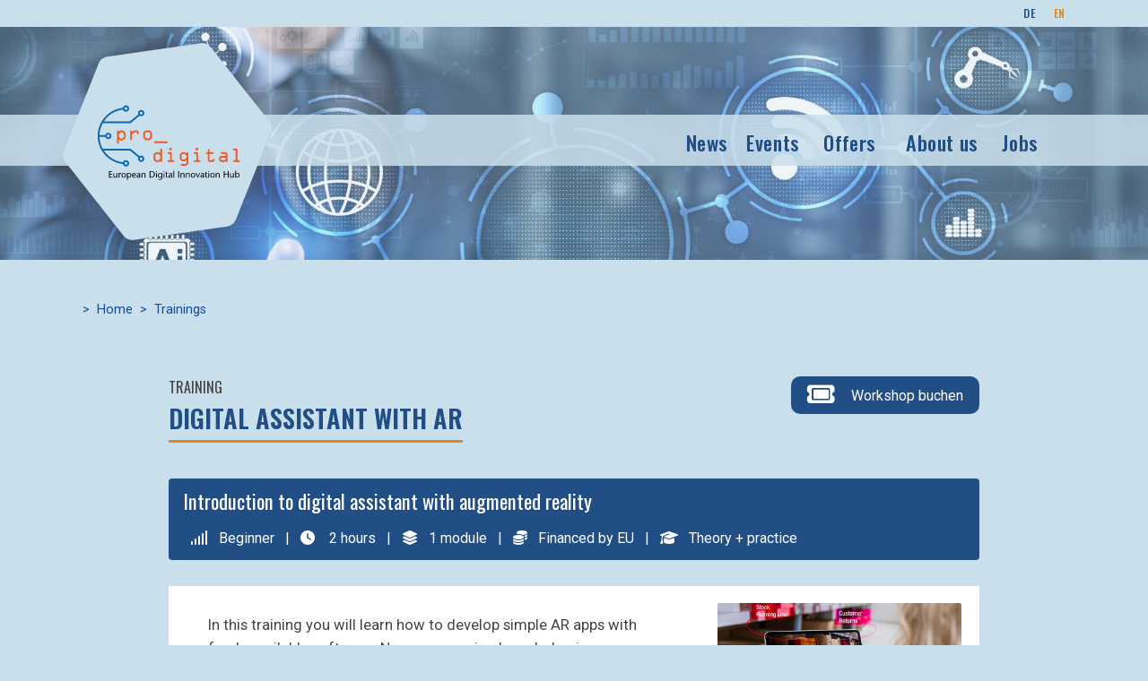

--- FILE ---
content_type: text/html; charset=UTF-8
request_url: https://edihprodigital.eu/en/trainings/digital-assistant-ar?q=en/trainings/digital-assistant-ar
body_size: 33287
content:

<!DOCTYPE html>
<html lang="en" dir="ltr" class="h-100">
  <head>
    <meta charset="utf-8" />
<script>var _paq = _paq || [];(function(){var u=(("https:" == document.location.protocol) ? "https://stats.innohub13.de/" : "http://stats.innohub13.de/");_paq.push(["setSiteId", "10"]);_paq.push(["setTrackerUrl", u+"matomo.php"]);_paq.push(["setDoNotTrack", 1]);if (!window.matomo_search_results_active) {_paq.push(["trackPageView"]);}_paq.push(["setIgnoreClasses", ["no-tracking","colorbox"]]);_paq.push(["enableLinkTracking"]);var d=document,g=d.createElement("script"),s=d.getElementsByTagName("script")[0];g.type="text/javascript";g.defer=true;g.async=true;g.src=u+"matomo.js";s.parentNode.insertBefore(g,s);})();</script>
<meta name="Generator" content="Drupal 10 (https://www.drupal.org)" />
<meta name="MobileOptimized" content="width" />
<meta name="HandheldFriendly" content="true" />
<meta name="viewport" content="width=device-width, initial-scale=1.0" />
<link rel="icon" href="/themes/bootstrap5/favicon.ico" type="image/vnd.microsoft.icon" />
<link rel="alternate" hreflang="de" href="https://edihprodigital.eu/de/trainings/digitaler-assistent-mit-ar" />
<link rel="alternate" hreflang="en" href="https://edihprodigital.eu/en/trainings/digital-assistant-ar" />
<link rel="canonical" href="https://edihprodigital.eu/en/trainings/digital-assistant-ar" />
<link rel="shortlink" href="https://edihprodigital.eu/en/node/46" />

    <title>Digital Assistant with AR | pro_digital</title>
    <link rel="stylesheet" media="all" href="/core/modules/system/css/components/align.module.css?t8yuri" />
<link rel="stylesheet" media="all" href="/core/modules/system/css/components/fieldgroup.module.css?t8yuri" />
<link rel="stylesheet" media="all" href="/core/modules/system/css/components/container-inline.module.css?t8yuri" />
<link rel="stylesheet" media="all" href="/core/modules/system/css/components/clearfix.module.css?t8yuri" />
<link rel="stylesheet" media="all" href="/core/modules/system/css/components/details.module.css?t8yuri" />
<link rel="stylesheet" media="all" href="/core/modules/system/css/components/hidden.module.css?t8yuri" />
<link rel="stylesheet" media="all" href="/core/modules/system/css/components/item-list.module.css?t8yuri" />
<link rel="stylesheet" media="all" href="/core/modules/system/css/components/js.module.css?t8yuri" />
<link rel="stylesheet" media="all" href="/core/modules/system/css/components/nowrap.module.css?t8yuri" />
<link rel="stylesheet" media="all" href="/core/modules/system/css/components/position-container.module.css?t8yuri" />
<link rel="stylesheet" media="all" href="/core/modules/system/css/components/reset-appearance.module.css?t8yuri" />
<link rel="stylesheet" media="all" href="/core/modules/system/css/components/resize.module.css?t8yuri" />
<link rel="stylesheet" media="all" href="/core/modules/system/css/components/system-status-counter.css?t8yuri" />
<link rel="stylesheet" media="all" href="/core/modules/system/css/components/system-status-report-counters.css?t8yuri" />
<link rel="stylesheet" media="all" href="/core/modules/system/css/components/system-status-report-general-info.css?t8yuri" />
<link rel="stylesheet" media="all" href="/core/modules/system/css/components/tablesort.module.css?t8yuri" />
<link rel="stylesheet" media="all" href="/core/modules/views/css/views.module.css?t8yuri" />
<link rel="stylesheet" media="all" href="/modules/webform/css/webform.element.details.toggle.css?t8yuri" />
<link rel="stylesheet" media="all" href="/modules/webform/css/webform.element.message.css?t8yuri" />
<link rel="stylesheet" media="all" href="/modules/webform/css/webform.form.css?t8yuri" />
<link rel="stylesheet" media="all" href="/modules/captcha/css/captcha.css?t8yuri" />
<link rel="stylesheet" media="all" href="/modules/colorbox/styles/default/colorbox_style.css?t8yuri" />
<link rel="stylesheet" media="all" href="https://use.fontawesome.com/releases/v6.4.2/css/all.css" />
<link rel="stylesheet" media="all" href="https://use.fontawesome.com/releases/v6.1.0/css/v4-shims.css" />
<link rel="stylesheet" media="all" href="/themes/bootstrap5/css/style.css?t8yuri" />
<link rel="stylesheet" media="all" href="/themes/bootstrap5/css/custom.css?t8yuri" />
<link rel="stylesheet" media="all" href="/themes/bootstrap5/css/colorbox.css?t8yuri" />

    
     <link rel="preconnect" href="https://fonts.googleapis.com">
    <link rel="preconnect" href="https://fonts.gstatic.com" crossorigin>
    <link href="https://fonts.googleapis.com/css2?family=Oswald:wght@200..700&family=Roboto:ital,wght@0,100;0,300;0,400;0,500;0,700;0,900;1,100;1,300;1,400;1,500&family=Roboto+Condensed:ital,wght@0,100..900;1,100..900&display=swap" rel="stylesheet">
  </head>
  <body class="path-node node page-node-type-training   d-flex flex-column h-100">   

        <a href="#main-content" class="visually-hidden focusable skip-link">
      Skip to main content
    </a>
    
      <div class="dialog-off-canvas-main-canvas d-flex flex-column h-100" data-off-canvas-main-canvas>
    

<header>
    <div class="container">
    <div id="headerregion">
    
  
  
<div class="language-switcher-language-url block" id="block-sprachumschalter" role="navigation">
  
    
      <ul class="links"><li hreflang="de" data-drupal-link-query="{&quot;q&quot;:&quot;en\/trainings\/digital-assistant-ar&quot;}" data-drupal-link-system-path="node/46"><a href="/de/trainings/digitaler-assistent-mit-ar?q=en/trainings/digital-assistant-ar" class="language-link" hreflang="de" data-drupal-link-query="{&quot;q&quot;:&quot;en\/trainings\/digital-assistant-ar&quot;}" data-drupal-link-system-path="node/46">DE</a></li><li hreflang="en" data-drupal-link-query="{&quot;q&quot;:&quot;en\/trainings\/digital-assistant-ar&quot;}" data-drupal-link-system-path="node/46" class="is-active" aria-current="page"><a href="/en/trainings/digital-assistant-ar?q=en/trainings/digital-assistant-ar" class="language-link is-active" hreflang="en" data-drupal-link-query="{&quot;q&quot;:&quot;en\/trainings\/digital-assistant-ar&quot;}" data-drupal-link-system-path="node/46" aria-current="page">EN</a></li></ul>
  </div>

  </div>

  </div>
  
    <nav class="navbar fixed-top navbar-expand-lg navbar-light text-dark " id="navbar_top">
    <div class="container navbar-wrap">
      <div class="logo">  <div>
    
  
  
<div id="block-bootstrap5-branding" class="block">
  
    
  <div class="navbar-brand d-flex align-items-center">

    <a href="/en" title="Home" rel="home" class="site-logo d-block">
    <img src="/themes/bootstrap5/prodigital_sub.svg" alt="Home" />
  </a>
  
  <div>
    
      </div>
</div>
</div>

  </div>
</div>
      <button class="navbar-toggler collapsed" type="button" data-bs-toggle="collapse"
        data-bs-target="#navbarSupportedContent" aria-controls="navbarSupportedContent"
        aria-expanded="false" aria-label="Toggle navigation">
        <span class="navbar-toggler-icon"></span>
      </button>
      <div class="collapse navbar-collapse" id="navbarSupportedContent">
        <div class="logo">  <div>
    
  
  
<div id="block-bootstrap5-branding" class="block">
  
    
  <div class="navbar-brand d-flex align-items-center">

    <a href="/en" title="Home" rel="home" class="site-logo d-block">
    <img src="/themes/bootstrap5/prodigital_sub.svg" alt="Home" />
  </a>
  
  <div>
    
      </div>
</div>
</div>

  </div>
</div>
        <div class="nav-wrap">
          <div>
    <nav aria-labelledby="block-bootstrap5-main-navigation-menu" id="block-bootstrap5-main-navigation" class="block block-menu navigation menu--main">
            
  <h5 class="visually-hidden" id="block-bootstrap5-main-navigation-menu">Main navigation</h5>
  

        
            
    <ul class="navbar-nav mr-auto">
                        <li class="nav-item">
          <a href="/index.php/en/news" class="nav-item nav-link" data-drupal-link-system-path="news">News</a>
              </li>

                    <li class="nav-item">
          <a href="/index.php/en/events" class="nav-item nav-link" data-drupal-link-system-path="events">Events</a>
              </li>

                    <li class="nav-item dropdown">
          <a href="/index.php/en/offers" class="nav-item nav-link dropdown-toggle" role="button" data-bs-toggle="dropdown_x" aria-expanded="false" title="Expand menu Offers" data-drupal-link-system-path="offers">Offers</a>
      <div class="dropdown-menu">
        <div class="container" style="position:relative;">
                    <ul>
                        <li class="nav-item">
          <a href="/index.php/en/trainings" class="dropdown-item" data-drupal-link-system-path="trainings">Trainings</a>
              </li>

                    <li class="nav-item">
          <a href="/index.php/en/demonstrators" class="dropdown-item" data-drupal-link-system-path="demonstrators">Demonstrators</a>
              </li>

                    <li class="nav-item">
          <a href="/index.php/en/funding" class="dropdown-item" data-drupal-link-system-path="funding">Funding</a>
              </li>

                    <li class="nav-item">
          <a href="/index.php/en/experts" class="dropdown-item" data-drupal-link-system-path="experts">Experts</a>
              </li>

        </ul>    
  
        </div>
      </div>
      </li>

                    <li class="nav-item dropdown">
          <a href="/index.php/en/about-prodigital" class="nav-item nav-link dropdown-toggle" role="button" data-bs-toggle="dropdown_x" aria-expanded="false" title="Expand menu About us" data-drupal-link-system-path="node/84">About us</a>
      <div class="dropdown-menu">
        <div class="container" style="position:relative;">
                    <ul>
                        <li class="nav-item">
          <a href="/index.php/en/team" class="dropdown-item" data-drupal-link-system-path="team">Team</a>
              </li>

                    <li class="nav-item">
          <a href="/index.php/en/partner" class="dropdown-item" data-drupal-link-system-path="partner">Partner</a>
              </li>

        </ul>    
  
        </div>
      </div>
      </li>

                    <li class="nav-item">
          <a href="/index.php/en/jobs" class="nav-item nav-link" data-drupal-link-system-path="jobs">Jobs</a>
              </li>

        </ul>    
  



  </nav>
<nav aria-labelledby="block-mainnavigation-menu" id="block-mainnavigation" class="block block-menu navigation menu--main">
            
  <h5 class="visually-hidden" id="block-mainnavigation-menu">Main navigation mobile</h5>
  

        
            
    <ul class="navbar-nav mr-auto">
                        <li class="nav-item">
          <a href="/index.php/en/news" class="nav-item nav-link" data-drupal-link-system-path="news">News</a>
              </li>

                    <li class="nav-item">
          <a href="/index.php/en/events" class="nav-item nav-link" data-drupal-link-system-path="events">Events</a>
              </li>

                    <li class="nav-item dropdown">
          <a href="/index.php/en/offers" class="nav-item nav-link dropdown-toggle" role="button" data-bs-toggle="dropdown_x" aria-expanded="false" title="Expand menu Offers" data-drupal-link-system-path="offers">Offers</a>
      <div class="dropdown-menu">
        <div class="container" style="position:relative;">
                    <ul>
                        <li class="nav-item">
          <a href="/index.php/en/trainings" class="dropdown-item" data-drupal-link-system-path="trainings">Trainings</a>
              </li>

                    <li class="nav-item">
          <a href="/index.php/en/demonstrators" class="dropdown-item" data-drupal-link-system-path="demonstrators">Demonstrators</a>
              </li>

                    <li class="nav-item">
          <a href="/index.php/en/funding" class="dropdown-item" data-drupal-link-system-path="funding">Funding</a>
              </li>

                    <li class="nav-item">
          <a href="/index.php/en/experts" class="dropdown-item" data-drupal-link-system-path="experts">Experts</a>
              </li>

        </ul>    
  
        </div>
      </div>
      </li>

                    <li class="nav-item dropdown">
          <a href="/index.php/en/about-prodigital" class="nav-item nav-link dropdown-toggle" role="button" data-bs-toggle="dropdown_x" aria-expanded="false" title="Expand menu About us" data-drupal-link-system-path="node/84">About us</a>
      <div class="dropdown-menu">
        <div class="container" style="position:relative;">
                    <ul>
                        <li class="nav-item">
          <a href="/index.php/en/team" class="dropdown-item" data-drupal-link-system-path="team">Team</a>
              </li>

                    <li class="nav-item">
          <a href="/index.php/en/partner" class="dropdown-item" data-drupal-link-system-path="partner">Partner</a>
              </li>

        </ul>    
  
        </div>
      </div>
      </li>

                    <li class="nav-item">
          <a href="/index.php/en/jobs" class="nav-item nav-link" data-drupal-link-system-path="jobs">Jobs</a>
              </li>

        </ul>    
  



  </nav>

  </div>

        
        </div>
      </div>
    </div>
  </nav>
  
</header>

<main role="main">
  
  <a id="main-content" tabindex="-1"></a>
  
  
  
  
  <!--<img src="https://via.placeholder.com/2400x540.jpg" class="img-fluid" alt="Testbild gross">-->

  <div class="mainbg">

    <div class="topwrap">

            <div class="topcontent"> 
        <div class="container">        
          <div>
          </div>
        </div>
      </div>
      
    </div>

        <div class="breadwrap">  
      <div class="container">
          <div class="padding">
            <div>
    
  
  
<div id="block-bootstrap5-breadcrumbs" class="block">
  
    
        <nav aria-label="breadcrumb">
    <h2 id="system-breadcrumb" class="visually-hidden">Breadcrumb</h2>
    <ol class="breadcrumb">
          <li class="breadcrumb-item">
                  <a href="/en">Home</a>
              </li>
          <li class="breadcrumb-item">
                  <a href="/en/trainings">Trainings</a>
              </li>
        </ol>
  </nav>

  </div>

  </div>

          </div>      
      </div>
    </div>
    
    <div class="mainwrap node46">

      <div class="container inner">
        <div class="row g-0">

          
          <div class="order-1 order-lg-2 col-12 padding ">
              <div id="maincontent">
    <div data-drupal-messages-fallback class="hidden"></div>

  
  
<div id="block-bootstrap5-content" class="block">
  
    
      

<article data-history-node-id="46" class="trainingpage">

  <div class="head">

          <div class="bookingbtn">
        <a href="/booking/46">
          <span class="ticket icon"></span> Workshop buchen
        </a>
      </div>
    
    <span class="category">Training </span>
      
    <h1>
      
<span>Digital Assistant with AR</span>

    </h1>

    <div class="details">
            <h2>
      Introduction to digital assistant with augmented reality
      </h2>
      
      <span><span class="level icon"></span>Beginner</span> | 
      <span><span class="time icon"></span>2 hours</span> | 
      <span><span class="module icon"></span>1 module</span> | 
      <span><span class="support icon"></span>Financed by EU</span> | 
            <span><span class="character icon"></span>Theory + practice</span>
          </div>

  </div>

  <div class="body">

    <div class="row">

      <div class="col-12 col-sm-12 col-md-8 col-lg-8 content">
        <div class="preview">        
                    
            <div><p>In this training you will learn how to develop simple AR apps with freely available software. No programming knowledge is necessary. The different methods and their applicability are discussed.</p></div>
      
        </div>
        <div>
          <h3>Modules</h3>
          
            <div><p><strong>Introduction</strong><br>What AR can be used for<br>What types of recognition can be used<br>Which method is the most appropriate</p><p><strong>What skills are needed</strong><br>What hardware and software can be used<br>What needs to be considered when setting up</p><p><strong>Creating your own AR app</strong><br>Workflow from CAD model to AR app</p></div>
       
        </div>
        <div>
          <h3>What you will learn</h3>
          
      <div>
              <div>How is AR used today?</div>
              <div>What do I need to develop AR applications?</div>
              <div>Which skills do I need?</div>
              <div>How can I create my own apps?</div>
              <div>How to use AR in your business?</div>
          </div>
  
        </div>
              </div>

      <div class="col-12 col-sm-12 col-md-4 col-lg-4">
                  <div class="image">      
            
            <div>
<a href="https://edihprodigital.eu/sites/default/files/trainings/AdobeStock_573788245.jpeg" aria-label="{&quot;title&quot;:&quot;Digitaler Assistent mit AR&quot;,&quot;alt&quot;:&quot;AR Einsatz in der Logistik, Frau hält Tablet vor ein Lagerregal&quot;}" role="button"  title="Digitaler Assistent mit AR" data-colorbox-gallery="gallery-training-46-wW0LXOAG3OE" class="colorbox" aria-controls="colorbox-0mEY_Qbbktw" data-cbox-img-attrs="{&quot;title&quot;:&quot;Digitaler Assistent mit AR&quot;,&quot;alt&quot;:&quot;AR Einsatz in der Logistik, Frau hält Tablet vor ein Lagerregal&quot;}"><img id="colorbox-0mEY_Qbbktw" src="/sites/default/files/styles/edih_900x530/public/trainings/AdobeStock_573788245.jpeg?itok=O5nCgx3L" width="900" height="530" alt="AR Einsatz in der Logistik, Frau hält Tablet vor ein Lagerregal" title="Digitaler Assistent mit AR" loading="lazy" class="img-fluid" />

</a>
</div>
      
          </div>
                <div class="col-body">    
                                    
        </div>              
      </div>

    </div>

  </div>

</article>

  </div>

  </div>

          </div>

          
          
                          <div class="order-5 col-12">
                  <div id="contentplus">
    
  
  
<div class="views-element-container block" id="block-bootstrap5-views-block-trainings-block-1">
  
    
      <div class="js-view-dom-id-499f5dfcc289adf6798a433349a84868dc9dcb347e1a432211566367d4166e01 page demonstrators">
  
  
  

      <header>
      <h2>More trainings</h2>
    </header>
  
  
  

  <div class="container">
    <div class="row">
    
    <div class="col-12 col-sm-12 col-md-4 col-lg-4 gridcol">

<div class="demonstrator grid">
  <a href="/en/trainings/learn-3d-printing-easily" title="">
    <div class="title">Learn 3D Printing Easily</div>
    <img src="/sites/default/files/styles/edih_900x530/public/trainings/3D_Druck.png?itok=kMjkc7HG" alt="" />
       
  <p>Practical introduction to 3D printing</p> 
    </a>
  <div>
    <span></span>
  </div>
</div></div>
    <div class="col-12 col-sm-12 col-md-4 col-lg-4 gridcol">

<div class="demonstrator grid">
  <a href="/en/trainings/digital-knowledge-management" title="">
    <div class="title">Digital knowledge management</div>
    <img src="/sites/default/files/styles/edih_900x530/public/trainings/szkolenia-premium-WPT-1200x675.jpg?itok=BdCWbHJI" alt="" />
       
  <p>Basics, Methods and Best Practices</p> 
    </a>
  <div>
    <span></span>
  </div>
</div></div>
    <div class="col-12 col-sm-12 col-md-4 col-lg-4 gridcol">

<div class="demonstrator grid">
  <a href="/en/trainings/innovation-camp-2" title="">
    <div class="title">Innovation Camp (2)</div>
    <img src="/sites/default/files/styles/edih_900x530/public/trainings/Innovation%20Camp_02.jpg?itok=gGZodeJX" alt="" />
       
  <p>Interactive innovation workshop</p> 
    </a>
  <div>
    <span></span>
  </div>
</div></div>
    <div class="col-12 col-sm-12 col-md-4 col-lg-4 gridcol">

<div class="demonstrator grid">
  <a href="/en/trainings/innovation-camp-1" title="">
    <div class="title">Innovation Camp (1)</div>
    <img src="/sites/default/files/styles/edih_900x530/public/trainings/Innovation%20Camp_01.jpg?itok=dpndWmFw" alt="" />
       
  <p>Interactive innovation workshop</p> 
    </a>
  <div>
    <span></span>
  </div>
</div></div>
    <div class="col-12 col-sm-12 col-md-4 col-lg-4 gridcol">

<div class="demonstrator grid">
  <a href="/en/trainings/open-lab-day-luckenwalde" title="">
    <div class="title">Open Lab Day (Luckenwalde)</div>
    <img src="/sites/default/files/styles/edih_900x530/public/trainings/open_lab_02.jpg?itok=RvCqQnDl" alt="" />
       
  <p>Präsenzstelle Luckenwalde - Gewerbehof</p> 
    </a>
  <div>
    <span></span>
  </div>
</div></div>
    <div class="col-12 col-sm-12 col-md-4 col-lg-4 gridcol">

<div class="demonstrator grid">
  <a href="/en/trainings/open-lab-day-wildau" title="">
    <div class="title">Open Lab Day (Wildau)</div>
    <img src="/sites/default/files/styles/edih_900x530/public/trainings/open_lab_01.jpg?itok=peaf4qAo" alt="" />
       
  <p>Makerspace ViNN:Lab at TUAS Wildau </p> 
    </a>
  <div>
    <span></span>
  </div>
</div></div>
    <div class="col-12 col-sm-12 col-md-4 col-lg-4 gridcol">

<div class="demonstrator grid">
  <a href="/en/trainings/generative-ai" title="">
    <div class="title">Generative AI</div>
    <img src="/sites/default/files/styles/edih_900x530/public/trainings/Generative%20Pre-trained%20Transformers.jpg?itok=TjY9zNia" alt="" />
       
  <p>Improve your text generation skills and learn to write great prompts </p> 
    </a>
  <div>
    <span></span>
  </div>
</div></div>
    <div class="col-12 col-sm-12 col-md-4 col-lg-4 gridcol">

<div class="demonstrator grid">
  <a href="/en/trainings/process-optimization" title="">
    <div class="title">Process Optimization</div>
    <img src="/sites/default/files/styles/edih_900x530/public/tile/DigAssistenzsystemeMMZBTUCSpro_digitalweb.jpg?itok=eg4qc22E" alt="" />
       
  <p>Importance of optimizing processes before digitizing, automating, or implementing  AI </p> 
    </a>
  <div>
    <span></span>
  </div>
</div></div>
    <div class="col-12 col-sm-12 col-md-4 col-lg-4 gridcol">

<div class="demonstrator grid">
  <a href="/en/trainings/fpgas-hpc" title="">
    <div class="title">FPGAs for HPC</div>
    <img src="/sites/default/files/styles/edih_900x530/public/trainings/AdobeStock_600759513.jpeg?itok=wzSwO2-X" alt="" />
       
  <p>Implement intelligent interface functions, high-performance computing, artificial intelligence, and machine learning.</p> 
    </a>
  <div>
    <span></span>
  </div>
</div></div>
    <div class="col-12 col-sm-12 col-md-4 col-lg-4 gridcol">

<div class="demonstrator grid">
  <a href="/en/trainings/digital-assistant-ar" title="">
    <div class="title">Digital Assistant with AR</div>
    <img src="/sites/default/files/styles/edih_900x530/public/trainings/AdobeStock_573788245.jpeg?itok=O5nCgx3L" alt="" />
       
  <p>Introduction to digital assistant with augmented reality</p> 
    </a>
  <div>
    <span></span>
  </div>
</div></div>
    <div class="col-12 col-sm-12 col-md-4 col-lg-4 gridcol">

<div class="demonstrator grid">
  <a href="/en/trainings/automated-guided-vehicles" title="">
    <div class="title">AGV</div>
    <img src="/sites/default/files/styles/edih_900x530/public/trainings/fts.jpg?itok=VdYBQiA_" alt="" />
       
  <p>What is an AGV, what it can do and how it can be used</p> 
    </a>
  <div>
    <span></span>
  </div>
</div></div>
    <div class="col-12 col-sm-12 col-md-4 col-lg-4 gridcol">

<div class="demonstrator grid">
  <a href="/en/trainings/line-quality-control" title="">
    <div class="title">In-line Quality Control</div>
    <img src="/sites/default/files/styles/edih_900x530/public/trainings/IMG_3898_1.JPG?itok=jDFKLVCU" alt="" />
       
  <p>Introduction to the creation of an in-line quality control system </p> 
    </a>
  <div>
    <span></span>
  </div>
</div></div>
    <div class="col-12 col-sm-12 col-md-4 col-lg-4 gridcol">

<div class="demonstrator grid">
  <a href="/en/trainings/industrial-robotics-and-cobots" title="">
    <div class="title">IR and Cobots</div>
    <img src="/sites/default/files/styles/edih_900x530/public/trainings/RDL_Robotics_ChatGPT_17012024.jpg?itok=wBSYvhr4" alt="" />
       
  <p>Introduction to industrial robotics and its operation</p> 
    </a>
  <div>
    <span></span>
  </div>
</div></div>
    <div class="col-12 col-sm-12 col-md-4 col-lg-4 gridcol">

<div class="demonstrator grid">
  <a href="/en/trainings/ar-solutions" title="">
    <div class="title">AR solutions</div>
    <img src="/sites/default/files/styles/edih_900x530/public/trainings/lta2glasses.png?itok=OVFl_8Um" alt="" />
       
  <p>Augmented solutions with Android or Microsoft Hololens </p> 
    </a>
  <div>
    <span></span>
  </div>
</div></div>
    <div class="col-12 col-sm-12 col-md-4 col-lg-4 gridcol">

<div class="demonstrator grid">
  <a href="/en/trainings/ai-your-daily-business" title="">
    <div class="title">Daily AI</div>
    <img src="/sites/default/files/styles/edih_900x530/public/trainings/Kilean_01.png?itok=dYF17Rq_" alt="" />
       
  <p>AI principles and application understanding</p> 
    </a>
  <div>
    <span></span>
  </div>
</div></div>

    </div>
  </div>
    

  
  

  
  
</div>

  </div>

  </div>

              </div>
            
          
        </div>
      </div>
    </div>

  </div>

</main>

<footer class="mt-auto     bg-secondary">
  <div class="container">

        <div class="row">
      <div class="col-12 col-sm-12 col-lg-6">
          <div>
    
  
  
<div id="block-footerleft" class="block">
  
    
      
            <div><p><strong>CONTACT</strong></p><p>Technische Hochschule Wildau /&nbsp;<br>University of Applied Sciences Wildau<br>Hochschulring 1<br>15745 Wildau</p><p>Markus Vossel<br>T +49 3375 508 673<br><a href="mailto: markus.vossel@th-wildau.de">markus.vossel@th-wildau.de</a></p><p>Tobias Pradel<br><a href="mailto: tobias.pradel@th-wildau.de">tobias.pradel@th-wildau.de</a></p><p>&nbsp;</p><p>&nbsp;</p></div>
      
  </div>

  </div>

      </div>
      <div class="col-12 col-sm-12 col-lg-6">
          <div>
    
  
  
<div id="block-footerright" class="block">
  
    
      
            <div><p>&nbsp;</p><p>BTU Cottbus-Senftenberg<br>Chair of Automation Technology<br>Siemens-Halske-Ring 14, LG 3a<br>03046 Cottbus</p><p>Prof. Dr.-Ing. Ulrich Berger<br>P +49 (0) 355 69 4111<br><a href="mailto: ulrich.berger@b-tu.de">ulrich.berger@b-tu.de</a></p><p>Carsten Heintze<br>Dipl.-Betriebswirt (FH)<br>P +49 (0) 355 69 2643<br><a href="mailto: Carsten.Heintze@b-tu.de">carsten.heintze@b-tu.de</a></p><p>&nbsp;</p></div>
      
  </div>

  </div>

      </div>
    </div>
    
        <div class="row nav-contact">
      <div class="col-12 col-sm-12 col-lg-6">
        <div>
    <nav aria-labelledby="block-footer-menu" id="block-footer" class="block block-menu navigation menu--footer">
            
  <h5 class="visually-hidden" id="block-footer-menu">Footer Menü Impressum und Datenschutz</h5>
  

        
        <ul class="nav navbar-nav">
            <li class="nav-item">
      <a href="/en/impressum" class="nav-link" data-drupal-link-system-path="node/6">Imprint</a>
          </li>
          <li class="nav-item">
      <a href="/en/privacy" class="nav-link" data-drupal-link-system-path="node/7">Privacy</a>
          </li>
  </ul>
  


  </nav>

  </div>

      </div>  
      <div class="col-12 col-sm-12 col-lg-6">
        <div>
    <nav aria-labelledby="block-socialmedia-menu" id="block-socialmedia" class="block block-menu navigation menu--socialmedia">
            
  <h5 class="visually-hidden" id="block-socialmedia-menu">Social Media Menu</h5>
  

        
        <ul class="nav navbar-nav">
            <li aria-label="LinkedIn" class="nav-item">
      <a href="https://www.linkedin.com/company/pro-digital-edih/" target="_blank" class="nav-link"><i class="fa-brands fa-linkedin" aria-hidden="true"></i></a>
          </li>
          <li aria-label="Twitter" class="nav-item">
      <a href="https://twitter.com/EDIHpro_digital" target="_blank" class="nav-link"><i class="fa-brands fa-x-twitter" aria-hidden="true"></i></a>
          </li>
  </ul>
  


  </nav>

  </div>

      </div>  
    </div>
    
  </div>

  <div id="support">
            <div class="container">
        <div class="row">
          <div class="col-12 col-sm-12">  
            <div>
    
  
  
<div class="views-element-container block" id="block-bootstrap5-views-block-partner-logos-footer-block-1">
  
    
      <div class="js-view-dom-id-b85f4b40d695bd3e483d97a38ba01ed7dd73ae2f9186154be4c77be1c284fdfb">
  
  
  

  
  
  

  


<a href="https://www.th-wildau.de/" target="_blank" title="TH Wildau" class="partner_item">  
        <img loading="lazy" src="/sites/default/files/styles/edih_h140/public/logo/thwi.png?itok=WP8WoDli" width="231" height="140" alt="Technische Hochschule Wildau" class="img-fluid" />



  </a>  


<a href="https://www.b-tu.de/" target="_blank" title="BTU Cottbus Senftenberg" class="partner_item">  
        <img loading="lazy" src="/sites/default/files/styles/edih_h140/public/logo/btu.png?itok=U8vGci4Z" width="231" height="140" alt="BTU Cottbus Senftenberg" class="img-fluid" />



  </a>  


<a href="https://european-union.europa.eu/" target="_blank" title="Co-funded by Euorpean Union" class="partner_item">  
        <img loading="lazy" src="/sites/default/files/styles/edih_h140/public/logo/eu.png?itok=kA_GulWV" width="231" height="140" alt="Co-funded by EU" class="img-fluid" />



  </a>  


<a href="https://european-digital-innovation-hubs.ec.europa.eu/home" target="_blank" title="EDIH" class="partner_item">  
        <img loading="lazy" src="/sites/default/files/styles/edih_h140/public/logo/edih.png?itok=gxchneoH" width="231" height="140" alt="EDIH European Digital Innovation Hubs Network" class="img-fluid" />



  </a>  


<a href="https://een-bb.de/" target="_blank" title="Enterprise Europe Network EEN" class="partner_item">  
        <img loading="lazy" src="/sites/default/files/styles/edih_h140/public/logo/een.png?itok=ANczk9XY" width="231" height="140" alt="Enterprise Europe Network EEN" class="img-fluid" />



  </a>  


<a href="https://www.ai4europe.eu/" target="_blank" title="ai4europe" class="partner_item">  
        <img loading="lazy" src="/sites/default/files/styles/edih_h140/public/logo/ai4europe_white.png?itok=qa-7pR1j" width="366" height="140" alt="AI 4 Europe" class="img-fluid" />



  </a>  

    

  
  

  
  
</div>

  </div>

  </div>

          </div>  
        </div>
      </div>
        </div>

</footer>
  </div>

    
    <script type="application/json" data-drupal-selector="drupal-settings-json">{"path":{"baseUrl":"\/","pathPrefix":"en\/","currentPath":"node\/46","currentPathIsAdmin":false,"isFront":false,"currentLanguage":"en","currentQuery":{"q":"en\/trainings\/digital-assistant-ar"}},"pluralDelimiter":"\u0003","suppressDeprecationErrors":true,"matomo":{"disableCookies":false,"trackColorbox":true,"trackMailto":true},"colorbox":{"transition":"none","speed":350,"opacity":0.9,"slideshow":false,"slideshowAuto":true,"slideshowSpeed":2500,"slideshowStart":"Slideshow starten","slideshowStop":"Slideshow anhalten","current":"{current} von {total}","previous":"","next":"","close":"","overlayClose":true,"returnFocus":true,"maxWidth":"98%","maxHeight":"98%","initialWidth":"300","initialHeight":"250","fixed":true,"scrolling":true,"mobiledetect":false,"mobiledevicewidth":"480px"},"ajaxTrustedUrl":{"form_action_p_pvdeGsVG5zNF_XLGPTvYSKCf43t8qZYSwcfZl2uzM":true},"user":{"uid":0,"permissionsHash":"a375993d78c7c2665d519abc54ba571ff4174bc5ab53d00b2e7b9f4f71cdcfaa"}}</script>
<script src="/core/assets/vendor/jquery/jquery.min.js?v=3.7.1"></script>
<script src="/core/assets/vendor/once/once.min.js?v=1.0.1"></script>
<script src="/core/misc/drupalSettingsLoader.js?v=10.6.2"></script>
<script src="/core/misc/drupal.js?v=10.6.2"></script>
<script src="/core/misc/drupal.init.js?v=10.6.2"></script>
<script src="/themes/bootstrap5/dist/bootstrap/5.2.3/dist/js/bootstrap.bundle.js?v=5.2.3"></script>
<script src="/themes/bootstrap5/js/edih.js?v=1.0"></script>
<script src="/libraries/colorbox/jquery.colorbox-min.js?v=10.6.2"></script>
<script src="/modules/colorbox/js/colorbox.js?v=10.6.2"></script>
<script src="/modules/colorbox/styles/default/colorbox_style.js?v=10.6.2"></script>
<script src="/modules/matomo/js/matomo.js?t8yuri"></script>
<script src="/modules/webform/js/webform.element.details.save.js?v=10.6.2"></script>
<script src="/core/misc/debounce.js?v=10.6.2"></script>
<script src="/core/misc/announce.js?v=10.6.2"></script>
<script src="/modules/webform/js/webform.element.details.toggle.js?v=10.6.2"></script>
<script src="/modules/webform/js/webform.element.message.js?v=10.6.2"></script>
<script src="/modules/webform/js/webform.element.select.js?v=10.6.2"></script>
<script src="/core/misc/form.js?v=10.6.2"></script>
<script src="/modules/webform/js/webform.behaviors.js?v=10.6.2"></script>
<script src="/core/misc/states.js?v=10.6.2"></script>
<script src="/modules/webform/js/webform.states.js?v=10.6.2"></script>
<script src="/modules/webform/js/webform.form.js?v=10.6.2"></script>
    
  </body>
</html>


--- FILE ---
content_type: text/css
request_url: https://edihprodigital.eu/themes/bootstrap5/css/custom.css?t8yuri
body_size: 51992
content:
:root {
    --bs-body-font-size: 1.1rem;
    --bs-body-font-weight: 400;
    --bs-body-line-height: 1.6;
    --bs-body-color: #444444;

    --font-color: #444444;
    --font-color-edih-dark: #214e85;
    --font-color-hover: #e5861b;
    --font-family: "Roboto", sans-serif;
    --font-family-headlines: "Oswald", sans-serif;
    --font-color-white: #fffff;

    --bg-color-white: #ffffff;
    --bg-color-orange: #e5861b;
    --bg-color-orange-transparent: rgba(229, 134, 27, 0.7);
    --bg-edih: #cadfec;
    --bg-edih-transparent: rgba(202, 223, 236, .86);
    --bg-edih-dark: #214e85;
    --bg-edih-dark-transparent: rgba(33, 78, 133, .8);
    --bg-grey-transparent: rgba(238, 238, 238, .8);
}

/* raleway-200 - latin */
@font-face {
    font-display: swap; /* Check https://developer.mozilla.org/en-US/docs/Web/CSS/@font-face/font-display for other options. */
    font-family: 'Raleway';
    font-style: normal;
    font-weight: 200;
    src: url('../fonts/raleway-v28-latin-200.eot'); /* IE9 Compat Modes */
    src: url('../fonts/raleway-v28-latin-200.eot?#iefix') format('embedded-opentype'), /* IE6-IE8 */
            url('../fonts/raleway-v28-latin-200.woff2') format('woff2'), /* Super Modern Browsers */
            url('../fonts/raleway-v28-latin-200.woff') format('woff'), /* Modern Browsers */
            url('../fonts/raleway-v28-latin-200.ttf') format('truetype'), /* Safari, Android, iOS */
            url('../fonts/raleway-v28-latin-200.svg#Raleway') format('svg'); /* Legacy iOS */
}
/* raleway-300 - latin */
@font-face {
    font-display: swap; /* Check https://developer.mozilla.org/en-US/docs/Web/CSS/@font-face/font-display for other options. */
    font-family: 'Raleway';
    font-style: normal;
    font-weight: 300;
    src: url('../fonts/raleway-v28-latin-300.eot'); /* IE9 Compat Modes */
    src: url('../fonts/raleway-v28-latin-300.eot?#iefix') format('embedded-opentype'), /* IE6-IE8 */
            url('../fonts/raleway-v28-latin-300.woff2') format('woff2'), /* Super Modern Browsers */
            url('../fonts/raleway-v28-latin-300.woff') format('woff'), /* Modern Browsers */
            url('../fonts/raleway-v28-latin-300.ttf') format('truetype'), /* Safari, Android, iOS */
            url('../fonts/raleway-v28-latin-300.svg#Raleway') format('svg'); /* Legacy iOS */
}
/* raleway-regular - latin */
@font-face {
    font-display: swap; /* Check https://developer.mozilla.org/en-US/docs/Web/CSS/@font-face/font-display for other options. */
    font-family: 'Raleway';
    font-style: normal;
    font-weight: 400;
    src: url('../fonts/raleway-v28-latin-regular.eot'); /* IE9 Compat Modes */
    src: url('../fonts/raleway-v28-latin-regular.eot?#iefix') format('embedded-opentype'), /* IE6-IE8 */
            url('../fonts/raleway-v28-latin-regular.woff2') format('woff2'), /* Super Modern Browsers */
            url('../fonts/raleway-v28-latin-regular.woff') format('woff'), /* Modern Browsers */
            url('../fonts/raleway-v28-latin-regular.ttf') format('truetype'), /* Safari, Android, iOS */
            url('../fonts/raleway-v28-latin-regular.svg#Raleway') format('svg'); /* Legacy iOS */
}
/* raleway-500 - latin */
@font-face {
    font-display: swap; /* Check https://developer.mozilla.org/en-US/docs/Web/CSS/@font-face/font-display for other options. */
    font-family: 'Raleway';
    font-style: normal;
    font-weight: 500;
    src: url('../fonts/raleway-v28-latin-500.eot'); /* IE9 Compat Modes */
    src: url('../fonts/raleway-v28-latin-500.eot?#iefix') format('embedded-opentype'), /* IE6-IE8 */
            url('../fonts/raleway-v28-latin-500.woff2') format('woff2'), /* Super Modern Browsers */
            url('../fonts/raleway-v28-latin-500.woff') format('woff'), /* Modern Browsers */
            url('../fonts/raleway-v28-latin-500.ttf') format('truetype'), /* Safari, Android, iOS */
            url('../fonts/raleway-v28-latin-500.svg#Raleway') format('svg'); /* Legacy iOS */
}
/* raleway-600 - latin */
@font-face {
    font-display: swap; /* Check https://developer.mozilla.org/en-US/docs/Web/CSS/@font-face/font-display for other options. */
    font-family: 'Raleway';
    font-style: normal;
    font-weight: 600;
    src: url('../fonts/raleway-v28-latin-600.eot'); /* IE9 Compat Modes */
    src: url('../fonts/raleway-v28-latin-600.eot?#iefix') format('embedded-opentype'), /* IE6-IE8 */
            url('../fonts/raleway-v28-latin-600.woff2') format('woff2'), /* Super Modern Browsers */
            url('../fonts/raleway-v28-latin-600.woff') format('woff'), /* Modern Browsers */
            url('../fonts/raleway-v28-latin-600.ttf') format('truetype'), /* Safari, Android, iOS */
            url('../fonts/raleway-v28-latin-600.svg#Raleway') format('svg'); /* Legacy iOS */
}
/* raleway-700 - latin */
@font-face {
    font-display: swap; /* Check https://developer.mozilla.org/en-US/docs/Web/CSS/@font-face/font-display for other options. */
    font-family: 'Raleway';
    font-style: normal;
    font-weight: 700;
    src: url('../fonts/raleway-v28-latin-700.eot'); /* IE9 Compat Modes */
    src: url('../fonts/raleway-v28-latin-700.eot?#iefix') format('embedded-opentype'), /* IE6-IE8 */
            url('../fonts/raleway-v28-latin-700.woff2') format('woff2'), /* Super Modern Browsers */
            url('../fonts/raleway-v28-latin-700.woff') format('woff'), /* Modern Browsers */
            url('../fonts/raleway-v28-latin-700.ttf') format('truetype'), /* Safari, Android, iOS */
            url('../fonts/raleway-v28-latin-700.svg#Raleway') format('svg'); /* Legacy iOS */
}
/* raleway-800 - latin */
@font-face {
    font-display: swap; /* Check https://developer.mozilla.org/en-US/docs/Web/CSS/@font-face/font-display for other options. */
    font-family: 'Raleway';
    font-style: normal;
    font-weight: 800;
    src: url('../fonts/raleway-v28-latin-800.eot'); /* IE9 Compat Modes */
    src: url('../fonts/raleway-v28-latin-800.eot?#iefix') format('embedded-opentype'), /* IE6-IE8 */
            url('../fonts/raleway-v28-latin-800.woff2') format('woff2'), /* Super Modern Browsers */
            url('../fonts/raleway-v28-latin-800.woff') format('woff'), /* Modern Browsers */
            url('../fonts/raleway-v28-latin-800.ttf') format('truetype'), /* Safari, Android, iOS */
            url('../fonts/raleway-v28-latin-800.svg#Raleway') format('svg'); /* Legacy iOS */
}
/* raleway-900 - latin */
@font-face {
    font-display: swap; /* Check https://developer.mozilla.org/en-US/docs/Web/CSS/@font-face/font-display for other options. */
    font-family: 'Raleway';
    font-style: normal;
    font-weight: 900;
    src: url('../fonts/raleway-v28-latin-900.eot'); /* IE9 Compat Modes */
    src: url('../fonts/raleway-v28-latin-900.eot?#iefix') format('embedded-opentype'), /* IE6-IE8 */
            url('../fonts/raleway-v28-latin-900.woff2') format('woff2'), /* Super Modern Browsers */
            url('../fonts/raleway-v28-latin-900.woff') format('woff'), /* Modern Browsers */
            url('../fonts/raleway-v28-latin-900.ttf') format('truetype'), /* Safari, Android, iOS */
            url('../fonts/raleway-v28-latin-900.svg#Raleway') format('svg'); /* Legacy iOS */
}

/**
    General styles
**/
html {
    font-size: 100%;    
    font-family: 'Roboto', sans-serif;
}
body {
    font-family: var(--font-family);
}
h1,h2,h3,h4 {
    font-family: "Oswald", sans-serif;
}
a.active,
.nav-link.active,
.navbar-nav .nav-link.active
.nav-link:hover,
.navbar-nav .nav-link:hover {    
    color: var(--font-color-hover) !important;
}
main a:not(.blanc), article a:not(.blanc) {
    color: #0c4da2 !important;
    text-decoration: none;
}
main a {
    text-decoration: none;
}
#maincontent a:not(.blanc),
#contentplus a:not(.blanc) {
    color: var(--font-color-hover) !important;
}
#maincontent a.blanc,
#contentplus a.blanc {
    color: var(--font-color) !important;
}
.breadcrumb {
    margin-left: .6rem;
}
.breadcrumb a {
    color: rgba(0, 0, 0, 0.55) !important;
    font-size:.9rem;
}
.breadcrumb a::before {
    content: '> ';
    display: inline-block;
    margin-right: .5rem;
}
.breadcrumb-item + .breadcrumb-item::before {
    content: none;
}
.icon {
    display: inline-block;
    margin-right: .5rem;
}
.ticket.icon {
    line-height: .94;
    float:left;
    margin-right:10px;
}
.details > span {
    display: inline-block;
    margin-right: .5rem;
    margin-left: .5rem;
}
.icon::before {
    font-family: "Font Awesome 6 Free"; 
    font-weight: 900; 
    margin-right:4px;
}
.level.icon::before {
    content: "\f012";
}
.character.icon::before {
    content: "\f19d";
}
.module.icon::before {
    content: "\f5fd";
}
.time.icon::before {
    content: "\f017";
}
.support.icon::before {
    content: "\f51e";
}
.ticket.icon::before {
    content: "\f145";
    color: #999;
    font-size: 2rem;
}
.contextlink {
    position: absolute;
    top: 0;
    left: 0;
}
.no-padding {
}

#headerregion {
    text-align: right;
    position:relative;
    margin-top:-30px;
}

/**
    Navigation bar
**/
.fixed-top {
    position: static;
    z-index: 30;
}
.user-logged-in .fixed-top {
    top:60px;
}
.user-logged-in main {
    margin-top:0px;
}
.navbar-toggler {
    margin-right:1rem;
}
.navbar .navbar-collapse {
    padding-top:0.2rem;
    justify-content: inherit !important;
}
.navbar-collapse > div > nav {
    position: static;
}
.navbar-collapse > .logo {
    display:none;
}
.navbar {
    background-color: transparent;
    padding-top:0rem;
    padding-bottom:0rem;
    margin-top: 1rem;
    -webkit-transition: padding-bottom .5s, padding-top .5s;
    -moz-transition: padding-bottom .5s, padding-top .5s;
    -ms-transition: padding-bottom .5s, padding-top .5s;
    -o-transition: padding-bottom .5s, padding-top .5s;
    transition: padding-bottom .5s, padding-top .5s;    
}
.navbar > .container {
    justify-content: end;
}
#navbar_top {
    /*background: linear-gradient(to bottom, transparent 37%, var(--bg-edih-transparent) 37%, var(--bg-edih-transparent) 63%, transparent 37%);*/
    background: var(--bg-edih-transparent);
    padding:12px 0;
}
.navbar-wrap {
    z-index:99;
}
.navbar-wrap > .logo {
    display:block;
    position: absolute;
    top:-20px;
    left:20px;
    width: 160px;
}
.navbar-wrap > .logo .d-block {
    max-width: 100%;
}
.navbar-wrap > .logo .d-block img {
    width: 100%;
    height: auto !important;
}
.navbar > .container {
    padding-left:0;
    padding-right:0;
}
.navbar.fixed-nav {
    position: static;
    -webkit-box-shadow: 5px 5px 20px 0 rgba(0, 0, 0, .2);
    box-shadow: 5px 5px 20px 0 rgba(0, 0, 0, .2);  
    padding-top:0.2rem;
    padding-bottom:0.3rem;    
    -webkit-transition: padding-bottom .5s, padding-top .5s;
    -moz-transition: padding-bottom .5s, padding-top .5s;
    -ms-transition: padding-bottom .5s, padding-top .5s;
    -o-transition: padding-bottom .5s, padding-top .5s;
    transition: padding-bottom .5s, padding-top .5s;    
    background-color: rgba(255, 255, 255, .92);
}
.navbar-brand {
    padding-top:0rem;
    padding-bottom:0rem;
    background-image: url(img/wabe_light.svg);
    background-size: contain;
    background-repeat: no-repeat;
    background-position: left center;
    padding: 60px 20px;
}
.navbar-brand img {
    height:100px;
}
.navbar-brand .site-title {
    font-size: 1.5rem;
    font-weight: bold;
    letter-spacing: 2px;
    text-transform: none;    
}
.navbar-brand a.site-title {
    color: #0069b4;
}
.navbar-nav .fa-house {
    color: #999;
}
.navbar-nav .nav-link,
ul.links > li > a {
    text-decoration: none;
}
ul.navbar-nav li.nav-item {
    margin-right:4px;
}
.navbar-nav .nav-link,
ul.links > li > a {
    font-family: "Oswald", sans-serif;
    text-transform: none;
    color: var(--bg-edih-dark) !important;
    font-size: 1.4rem;
    font-weight: 500;
    letter-spacing: .04rem;
}
ul.links > li > a {        
    color: rgba(0, 0, 0, 0.55);
    padding: .5rem;
    display: inline-block;
}
.nav-contact .navbar-nav .nav-link,
.nav-contact ul.links > li > a {
    color: var(--bg-color-white) !important;
    font-size: 1.2rem;
}
.nav-contact .navbar-nav .nav-link:hover,
.nav-contact ul.links > li > a:hover {    
    color: var(--font-color-hover) !important;
}
.navbar-nav > .dropdown {
    /*position: static;*/
    position: relative;
}
.navbar-nav > .nav-item > ul li {
    list-style-type: none;
}
.navbar-nav > li > a.dropdown-toggle {
    margin-left:.4rem;
    margin-right:.4rem;
}
.navbar-nav > li > a.dropdown-toggle::after {
    display:none;
}
#block-sprachumschalter {
    display:inline-block;
    background-color: var(--bg-edih);
}
#block-sprachumschalter ul {
    line-height: 1.4;
    list-style-type: none;
    margin-bottom: .2rem;
    padding: 0px;
}
#block-sprachumschalter ul li {
    display: inline-block;
}
#block-sprachumschalter li a {
    padding: 0 10px;
    font-size:.78rem;
}
#block-sprachumschalter ul.links > li > a {
    color: rgba(0, 0, 0, 0.35);
}
#block-sprachumschalter ul.links > li > a.is-active {
    color: var(--font-color-hover) !important;
}
ul.links > li > a:hover {        
    color: var(--font-color-hover) !important;
}
.navbar-collapse .nav-wrap {
    margin-right: 40px;
}
.navbar-collapse .nav-wrap > div {
    display: flex;
}
.navbar-collapse > div > nav {
    float:right;
}
.navbar-collapse .nav-wrap ul.links {
    margin: 0 0 0 1.5rem;
    padding: 0;
}
.navbar-collapse .nav-wrap ul.links li {
    display:inline-block;
}
.navbar-collapse > div > div > ul {
    list-style-type: none;
    margin-bottom: 0.1rem;
}
.navbar-collapse > div > div > ul > li {
    display: inline;
}
.navbar-nav > .dropdown > .dropdown-menu {
    /*width:100%;
    position:absolute;
    left:0;
    */
    padding: 0px 0;
    top:50px;
    border-radius: 0;
    background-color: transparent !important;
    border:0;
}
.navbar-nav > .dropdown:hover > .dropdown-menu {
    display: block;
}
.navbar-nav > .dropdown > .dropdown-menu > div {
    background-color: var(--bg-color-white);
    -webkit-box-shadow: 0px 3px 3px 0px rgba(0,0,0,0.07);
    box-shadow: 0px 3px 3px 0px rgba(0,0,0,0.07);
    border-radius: 5px;
}
#block-mainnavigation {
    display: block;   
    float:none !important;
    padding: 0 2rem;
}
#block-bootstrap5-main-navigation {
    display: none;
}
#block-mainnavigation .navbar-nav > li > a.dropdown-toggle {
    margin-left: 0;
}
#block-mainnavigation .navbar-nav > .dropdown > .dropdown-menu {
    opacity: 1;
    position: static;
    display:block;
    border: 0;
    padding: 0;
    box-shadow: none;
}
#block-mainnavigation .navbar-nav > .dropdown > .dropdown-menu > div {
    -webkit-box-shadow: 0px 3px 3px 0px rgba(0,0,0,0.07);
    box-shadow: none;
    border-radius: 6px;
}
#block-mainnavigation .navbar-nav > .dropdown > .dropdown-menu .nav-item a {
    padding: 0.5rem 0.5rem;
    text-transform: uppercase;
    font-size: .94rem;
}
#block-mainnavigation .navbar-nav > .dropdown > .dropdown-menu.show {
    position: static;
    top: 0;
    width: auto !important;
    padding: 0 !important;
    box-shadow: none !important;
    background-color: transparent;
}
#block-mainnavigation .container {
    width: auto !important;
    padding: 0;
}
#block-mainnavigation .nav-item {
    width: auto !important;
    float:none;
}
.navbar-nav .dropdown-item.active {
    background-color: transparent;
}
.navbar-nav > .dropdown .dropdown-menu ul {
    list-style-type: none;
    text-align: right;
}
.navbar-nav > .dropdown .dropdown-menu .dropdown-item {
    padding: .25rem .25rem;
    color:var(--bg-edih-dark);
    font-family: "Oswald", sans-serif;
}
.navbar-nav > .dropdown .dropdown-menu .dropdown-item:hover, 
.navbar-nav > .dropdown .dropdown-menu .dropdown-item:focus {
    color: var(--font-color-hover) !important;
    background-color: transparent !important;
}
.navbar-nav > .dropdown .dropdown-menu .dropdown-item:active {
    background-color: transparent !important;
}
.navbar-nav > .dropdown .dropdown-menu > div > ul {
    padding:8px 0;
}
#block-mainnavigation .navbar-nav > .dropdown .dropdown-menu > div > ul {
    padding:0 0 0 20px;
}
#block-mainnavigation .navbar-nav > .dropdown .dropdown-menu > div > ul > li > ul {
    padding:0 1rem;
}
.navbar-nav > .dropdown .dropdown-menu > div > ul > li {
    display:block;
    width:auto;
    text-align: left;
    float: none;
    font-size: 1.1rem;
}
.navbar-nav > .dropdown .dropdown-menu > div > ul > li > a {
    font-weight: 500;
    font-size:1.1rem;
}
.navbar-nav > .dropdown .dropdown-menu > div > ul > li > ul {
    position:relative;
    padding:0;
    text-align: left;
}
.navbar-nav a.mainmenu {
    font-size: 24px;
    font-weight: bold;
    padding:0 !important;
}
#block-bootstrap5-views-block-previewimages-embed-block-1 {
    display:none;
}

/**
 * Tooltips
 */

 .tooltip-inner {
    background-color: #777;    
    /*box-shadow: 0px 0px 4px black;
    opacity: 1 !important;    */
}
.tooltip.bs-tooltip-auto .tooltip-arrow::before {
    border-top-color: #777 !important;
}


/**
 * Body
 */
body {
    background-color: var(--bg-edih);
}
.dialog-off-canvas-main-canvas {
    height: auto !important;
}
.front .dialog-off-canvas-main-canvas > header {
    margin-top: 0px;
    height: 420px;
    background-image: url(img/edih_bg_start.jpg);
    background-size: cover;
    background-repeat: no-repeat;
    background-position: center center;
    overflow: visible;
}
body:not(.front) .dialog-off-canvas-main-canvas > header {
    margin-top: 30px;
    /*
    background-image: url(img/edih_bg_start.jpg);
    background-size: cover;
    background-repeat: no-repeat;
    background-position: center top;
    */
    height: 260px;
    padding-bottom: 20px;
    position: relative;
    /* background-image: url(img/edih_bg_sub.jpg);
    background-size: auto;*/
}
body:not(.front) .dialog-off-canvas-main-canvas > header::before {
    content: "";
    background-image: url(img/edih_bg_start.jpg);
    background-size: cover;
    position: absolute;
    z-index:-1;
    top: 0px;
    right: 0px;
    bottom: 0px;
    left: 0px;
    opacity: 0.7;
}
body:not(.front) {
    /*background-color:rgba(255, 255, 255, .92)*/
}


/**
 * Top window
 */
.topwrap {
    position:relative;
    width: auto;
    margin: 0px auto 40px;
}
body.front .topwrap {
    margin-bottom: 20px;
}
body:not(.front) .topwrap .topcontent {
    display:none !important;
}
.topcontent {
    min-height: 120px;
}
#block-homeheaderslider {
    margin: 0 24px;
}
.topcontent .topframe {
    position: relative;
    border-radius: 0 0 8px 8px;
    text-align: left;
    padding:0;
    margin-bottom: 60px;
    background-color: var(--bg-edih-dark);
}
.topcontent .topframe div.right > div {
    /* border: 1px solid black;*/
}
.topcontent .topframe .inner {    
    padding: 1rem;
}
.topcontent > .container {
    height: 100%;
}
.topcontent > .container > div {
    display:block;
    height:auto;
    margin: 0px;    
}
.topcontent > .container > div img {
    max-width: 100%;
    margin:auto;
}
.topcontent .prodigital {
    position: absolute;
    top: -300px;
    right: 20px;
    width: 220px;
    height: 360px;
    background-image: url(img/wabe_graf.svg);
    background-size: contain;
    background-repeat: no-repeat;
    background-position: left center;
    padding: 120px 30px;
    z-index: 10;
}
.topcontent .prodigital .prod {
    display: block;
    padding: 4px;
    margin: 0px 0;
    letter-spacing: .04rem;
    font-weight: 600;
    font-size: .9rem;
    font-family: 'Oswald', sans-serif;
    text-transform: uppercase;
    color: var(--bg-color-white);
}
.topcontent .prodigital .pro1 span {
    display: inline-block;
    padding: 4px 20px;
    margin: 2px;
    background-color: var(--font-color-hover);
}
.topcontent .prodigital .pro2 span {
    display: inline-block;
    padding: 4px 20px;
    margin: 2px;
    background-color: var(--bg-edih-dark);
}
.topcontent .prodigital .pro3 span {
    display: inline-block;
    padding: 4px 20px;
    margin: 2px;
    color: var(--font-color-hover);
    background-color: var(--bg-color-white);
}
.topframe h3 {
    font-size: 1.5rem;
    line-height: 1.4;
    text-align: left;
    color: #ffffff;
    font-weight: 400;
}
.topframe h3.link,
.link {
    float: right;
    margin-bottom: 1rem;
    margin-right: 1.2rem;
    background-color: var(--bg-color-white);
    border-radius: 10px;
}
.topframe h3.link a,
.link > a {
    display: block;
    color: var(--font-color-hover) !important;
    padding: 0px;
    border-bottom: 0px solid var(--font-color-hover);
    margin: 5px 14px 5px;
}
body:not(.front) .topcontent {
    display:block;
}
.topcontent .homeslider {
    height:auto;
    margin-bottom: 0px;
}
.topcontent .homeslider::after {
    content: " ";
    display:block;
    clear: both;
    height:0;
    width:100%;
}
.topcontent .homeslider .homeslide {
    position:absolute;
    border:2px solid red;
    display:none;
}
.topcontent .homeslider .homeslide:first-child {
    display:block;
}


/**
    Main body
 **/
body:not(.front) #maincontent {
    padding:0 20px;
}

#maincontent {
    margin-bottom: 180px;
}
.front #maincontent {
    margin-bottom: 0px;
}
.mainbg {
    /* transform: skewY(-1deg);*/
    margin-top:0;
    padding-top:0px;
    padding-bottom:80px;        
}
body.front .mainwrap.node54 {
    background-color:transparent;
}
body.front .mainwrap .inner,
body .mainwrap.node54 .inner {
    /*background-color: rgba(255, 255, 255, .82);*/
    border-radius: 8px;
}
.mainwrap .inner {
    /*background-color: rgba(255, 255, 255, .82);*/
    border-radius: 8px;
}
.compact > div {
    padding: 20px 10px;
}
.compact > div p {
    hyphens: auto;
}
.compact .badge {
    width: 25%;
}
.no-padding article {
    padding: 41px 0 60px;   
}
#mapframe {
    display:none;
    float:none;
    width:70%;
    position:relative;
    padding: 0px;
    padding-left:0px;
    text-align: center;
    margin: 0 auto;
}
#mapframe > .wrap {
    position:relative;
    width: 100%;
    margin:0 auto;
}
#map {
    width: 100%;
    height: auto;
}
#mapframe .spot {
    width:40px;
    position:absolute;
    margin-left:-20px;
    margin-top:-50px;
}

#maincontent #block-bootstrap5-archivveranstaltungen-2,
#maincontent #block-bootstrap5-veranstaltungenlaufend-2 {
    float:right;
    margin-top:1.6rem;
}

/**
 *  Album cards
 **/
.album {
    margin-top: 40px;
    padding-bottom: 2rem !important;
}

.album > .container > .row > .views-row {
    padding-right:1rem;
    padding-left:1rem;
}
.tile {
    margin-bottom: 2rem;
}
.card {    
    /*background-color: #f7f8fb;*/
    /*box-shadow: 0 10px 20px rgba(0,0,0,.1) !important;*/
    box-shadow: 0 2px 10px rgba(0,0,0,.1) !important;
    border-radius: 0;
    border:0;
}
.card .col > a {
    display: block;
}
.tile .card {
    height:225px;
    border-radius: 8px;
    background-size: cover;
    background-color: rgba(99, 169, 194, 1);
}
.tile .card .card-body {
    display: flex;
    /*flex-direction: column-reverse;*/
    /*align-items: center;*/
    color:white;
    position: relative;
    padding:0 !important;
}
.tile .hover {
    opacity: 0;
    position: absolute;
    max-width: 100%;
    height:100%;
    display: flex;
    justify-content: center;
    align-items: center;
    border-radius: 8px;
    width:100%;
}
.tile .hover > p {
    font-size: 1.04rem;
    padding: 1rem;
}
.tile .card-text {
    opacity: 1;
    padding:0;
    width: 100%;
}
.tile .card-text > .titel {
    padding: .6rem 1rem;
    font-size: 2rem;
    font-family: var(--font-family-headlines);
    font-weight: 600;
    letter-spacing: .06rem;
    line-height: 1.4;
    text-align: center;
    text-transform: uppercase;
    background-color: var(--bg-edih-dark);
}
.tile.til2 .card-text > .titel,
.tile.til5 .card-text > .titel,
.tile.til8 .card-text > .titel,
.tile.til11 .card-text > .titel {
    background-color: var(--bg-color-orange);
}
.tile > a .card-body {
    background-color: transparent;
    border-radius: 8px;
}
.tile > a:hover .card-body {
    /* background-color: rgba(255, 255, 255, .1); */
    /* background-color: rgba(99, 169, 194, 1); */
}
.tile > a:hover .hover {    
    transition: all .6s;
    -webkit-transition: all .6s;
    opacity: 1;
}
.tile > a:hover .card-text {
    transition: all .5s;
    -webkit-transition: all .5s;
    opacity:0.86;
}
main .card-body a,
main .card-body a:hover {
    color: #0069b4 !important
}

/**
 *  Grid content
 **/
.row .gridcol {
    margin-bottom: 2rem;
}
.row .grid h4 {
    font-size: 1.1rem;
    padding: 10px 6px 6px;    
}
.row .grid {
    background-color: var(--bg-color-white);
}
.row .grid p {
    padding: 6px 12px;
    color: var(--font-color);
    line-height: 1.4;
    hyphens: auto;
    margin-bottom: 0rem;
}
.row .grid.demonstrator p {
    font-size:.9rem !important;
    padding: 12px !important;
}

.row .grid a {
    /* display:block;*/
}
.row .grid a img,
.row .grid img {
    max-width: 100%;
}
.row .grid {
    height: 100%;
    box-shadow: 0 2px 10px rgba(0,0,0,.1) !important;
    position: relative;
}
.row .grid .edit {
    position: absolute;
    top: 0;
    right: 0;
    z-index: 99;
    background-color: var(--bg-color-white);
}
.news .row .grid {
    padding-bottom: 40px;
}
.row .grid .title {
    position: absolute;
    width:100%;
    font-family: var(--font-family-headlines);
    background-color: var(--bg-edih-dark);
    color:var(--bg-color-white);
    padding: 8px 14px;
    font-size: 1.3rem;
    letter-spacing: 0.02rem;
    line-height: 1.4;
}
.row .grid .title_mid {
    width:100%;
    font-family: var(--font-family-headlines);
    background-color: transparent;
    color:var(--font-color-edih-dark);
    padding: 12px 12px 0;
    font-size: 1.2rem;
    letter-spacing: 0.02rem;
    line-height: 1.4;
}
.row .grid a:hover .title {
    background-color: var(--bg-edih-dark-transparent);
}
.row .grid .meta {
    position: absolute;
    width: 100%;
    bottom: 0px;
    display:flex;
    font-size: .9rem;
    justify-content: space-between;
    padding: 4px 12px;
    background-color: var(--bg-grey-transparent);
}

/**
    Pages
 **/
article {
    padding-left: 0.26rem;
    padding-right: 0.26rem;
}
article .category {
    display:block;
    padding: 0px 0px 3px 0rem;
    font-family: var(--font-family-headlines);
    text-transform: uppercase;
    font-size: 1rem;
}
article h1 {
    /*margin: 1rem 0 2rem;*/
    font-size: 1.8rem;
    margin-bottom: 1.6rem;
    font-weight: 600;
    border-bottom: 3px solid var(--font-color-hover);
    display: inline-block;
    line-height:1.6;
    padding: 0 0 .4rem 0rem;
    color: var(--bg-edih-dark);
}
.article .body {
    background-color: var(--bg-color-white);
    margin: 14px 0px 30px;
    padding: 30px 20px;
}
.article .body p {
    hyphens: auto;
}
article .submitted {
    padding:0;
    margin:0 0 .8rem;
}
article .body .image img {
    /*margin-bottom: 1.5rem;*/
    padding: 0;
    border-radius: 2px;
}
article .image.left {
    padding: 0 2rem  2rem 0;
}
article .inner {
    padding-top: 36px;
    padding-bottom: 36px;
}
article .body .row .row .inner {
    padding-top: 16px;
    padding-bottom: 16px;
}
article .inner.img span {
    font-size: .84rem;
    display:block;
    padding: 8px 0;
}
.article .preview {
    padding-bottom: 0;
}
.article .date {
    margin-bottom: 20px;
    font-style: italic;
}
.article .image {
    padding-bottom: 30px;
}
.article .image.float {
    padding-bottom: 0px;
}
.article .contact {
    padding-bottom: 30px;
}
.article .image.float {
    float:right;
    width: 32%;
    margin: 0 0 2.4rem 2rem;
}
.article .contact.float {
    float:none;
    padding: 16px 20px;
    margin-left: .4rem;
    background-color: #f5f5f5;
    width: auto;
}
.article .eventbox.float {
    float:none;
    padding: 0px 20px 16px;
    margin-left: .4rem;
    margin-bottom: .8rem;
    background-color: #f5f5f5;
    width: auto;
}

.article .contact.float p,
.article .eventbox.float p,
.article .eventbox.float div {
    font-size: 1rem;
}
.article .eventbox.float h4 {
    color: var(--bg-edih-dark);
    font-size: 1.2rem;
    padding: 6px 20px;
    margin: 0 -20px 12px;
    background-color: var(--bg-edih);
    letter-spacing: .05rem;
}

body.node .mainwrap .padding,
.mainwrap .compact {
    padding-right: 0px;
    padding-left: 0px;
}
#contentplus .col2wrap {
    border:0px solid #333;
    padding:0 30px;
}
.col2wrap .left {
    background-color: var(--bg-edih-dark);
}
.col2wrap .right {
    background-color: white;
}
.col2wrap .left > div,
.col2wrap .right > div {
    padding: 20px 40px 10px;
}
.mainwrap .compact > div > h2,
.mainwrap .col2wrap h2 {
    font-size: 1.5rem;
    margin-bottom: 1.6rem;
    font-weight: 600;
    border-bottom: 3px solid var(--font-color-hover);
    display: inline-block;
    line-height:1.6;
    text-transform: uppercase;
    color: var(--bg-edih-dark);
}
.mainwrap .col2wrap div.left h2 {
    margin: 1rem 0 0 2rem;
    color: white;
}
.mainwrap .col2wrap div.right h2 {
    margin: 1rem 0 0 2rem;
    color: var(--bg-edih-dark);
}
.mainwrap #contentplus .col2wrap div.left h2 > a {
    color: white !important;
}
.mainwrap #contentplus .col2wrap div.right h2 > a {
    color: var(--bg-edih-dark) !important;
}
#maincontent header {    
    margin-bottom:23px;
    padding-left:.76rem;
}
#maincontent header h1 {
    font-size:1.1rem;
    font-weight: normal;    
    color: var(--bg-edih-dark);
}
#maincontant article {
    padding: 0px;
}
#maincontent .block {
    padding: 30px 10px;
}
#maincontent .block50 {
    padding: 20px 30px;
    width: 100%;
    float:left;
}
#maincontent .block50 .head h2 {
font-size: 1.5rem;
  margin-bottom: 1.6rem;
  font-weight: 600;
  border-bottom: 3px solid var(--font-color-hover);
  display: inline-block;
  line-height: 1.6;
  text-transform: uppercase;
}
#maincontent .block50.col1,
#maincontent .block50.col3 {
    background-color: var(--bg-edih-dark);
}
#maincontent .block50.col1 p,
#maincontent .block50.col3 p {
    color: white;
}
#maincontent .block50.col1 .head h2,
#maincontent .block50.col3 .head h2 {
    color: var(--bg-color-white)
}
#maincontent .block50.col2,
#maincontent .block50.col4 {
    background-color: var(--bg-color-white);
}

.front #maincontent .block article,
.node54 #maincontent .block article {
    padding: 0px 20px;
}
.front .mainwrap #block-bootstrap5-content {
    padding: 15px 10px;
}
#maincontent .head p {
    margin-left: 2rem;
}
#maincontent .col-head,
#maincontent .col-head p {
    font-size: 1.04rem;
}
#maincontent .col-head p {
    margin-left: 0rem;
}
#maincontent .col-head .item {
    font-size: 0.94rem;
    margin-bottom: 0.4rem;
    line-height: 1.5;
}
#maincontent .col-head header {
    margin:0;
    padding:0;
}
#maincontent .col-head .label {
    font-weight: bold;
}
#maincontent .page p {
    font-size: 1rem;
}
#maincontent .experts .bodywrap p {
    margin:0;
    padding:0;   
}
#maincontent .training {
    border: 1px solid black;
    margin: 1.5rem 0 1.5rem;
    padding:10px;
    border-radius:6px;
}
#maincontent .funding {
    margin-bottom: 2rem;
}
#maincontent .trainingpage .head h2,
#maincontent .demonstratorpage .head h2 {
    font-size: 1.4rem;
    font-weight: normal;
    margin: 0 0 1rem;
}
#maincontent .trainingpage .head,
#maincontent .demonstratorpage .head {
    margin-bottom: 1.8rem;
    padding: 0 0.76rem;
}
#maincontent .trainingpage .head,
#maincontent .demonstratorpage .head {
    margin-top:1rem;
}
#maincontent .trainingpage .head .category,
#maincontent .demonstratorpage .head .category {
    display:block;
    padding: 0px 0px 3px;
    font-family: var(--font-family-headlines);
    text-transform: uppercase;
    font-size: 1rem;
}
#maincontent .trainingpage .head h1 {
    font-size: 1.8rem;
    margin: 0rem 0 1.6rem;
    font-weight: 600;
    border-bottom: 3px solid var(--font-color-hover);
    display: inline-block;
    line-height:1.3;
    text-transform: uppercase;
}
#maincontent .demonstratorpage .imagehead {
    margin: 0;
    padding: 0;
    background-color: var(--bg-color-white);
}
#maincontent .demonstratorpage .col-head {
    padding: 20px 12px 4px;
}
#maincontent .trainingpage .body,
#maincontent .demonstratorpage .body {
    background-color: var(--bg-color-white);
    margin: 0 .76rem;
    padding: 1.2rem 1.2rem;
}
#maincontent .body .imagespreview {
    margin: 0 0 2rem;
}
#maincontent .body .col-re .imagespreview {
    margin-left: .4rem;
}

#maincontent .body .imagespreview > div > div,
#maincontent .imagespreview > div > div {
    display: inline-block;
    max-width: 32.2%;
}
#maincontent .imagespreview.large > div > div {
    padding: 0.5rem;
}
#maincontent .body .col-re .imagespreview > div > div {
    display:block;
    float:left;
    max-width: 50%;
    padding:0;
}
#maincontent .imagespreview.large > div > div a {
    display:block;
    border:1px solid var(--bg-color-white)
}
#maincontent .trainingpage .details {
    padding: 12px 16px;    
    margin-top:.9rem;
    background-color: var(--bg-edih-dark);
    color:var(--bg-color-white);
    font-size:1rem;
    border-radius: 4px;
}
#maincontent .trainingpage .body h2 {
    font-size: 1.4rem;
    margin-bottom: 1rem;
}
#maincontent .demonstratorpage .body h2 {
    font-size: 1.4rem;
    margin-bottom: 1rem;
}
#maincontent .trainingpage .body .image {
    margin-bottom: 1rem;
}
#maincontent .trainingpage .body .preview {
    padding: 12px 0 0;
}
#maincontent .trainingpage .body .content > div,
#maincontent .demonstratorpage .body .content > div {
    margin-bottom: 2rem;
}
#maincontent .trainingpage .body .content > div > div,
#maincontent .demonstratorpage .body .content > div > div {
    margin-left:1.5rem;
}
#maincontent .trainingpage .body .content h3,
#maincontent .demonstratorpage .body .content h3 {
    margin-left:1.5rem;
    font-size: 1.2rem;
    text-transform: uppercase;
    color:#0c4da2;
}
#maincontent .trainingpage .body p,
#maincontent .demonstratorpage .body p,
#maincontent .trainingpage .col-body {
    font-size: 1.04rem;
}
#maincontent .trainingpage .body > .row > div:nth-child(1) > div:nth-child(1),
#maincontent .demonstratorpage .body > .row > div:nth-child(1) > div:nth-child(1) {
    padding-right:2rem;
}
main #maincontent h2 a {
    font-size:1.8rem;
    color: #0069b4 !important;
    text-decoration: none;
}
#maincontent .listimage {    
    margin: 0 0 30px;
}
#maincontent .video_page .gridcol {
    padding-left:1.5rem;
    padding-right: 1.5rem;
    background-color: rgba(255,255,255,.4);
    padding-top: 1rem;
    padding-bottom: 1rem;
}
#maincontent .video_page .gridcol:after {
    content: ' ';
    height: 0;
    display: block;
    clear: both;
}
#maincontent .video_page .bodywrap h4 {
    font-size: 1.3rem;
    padding: 6px 0;
    color: #0c4da2;
}
#maincontent .video_page .bodyimg {
    padding-top: 2.5rem;
}
/*
#maincontent .article p,
#maincontent article p {
    hyphens: auto;
    text-align: justify;
}
*/

/**
    Lists
**/
#maincontent .trainings,
#maincontent .fundings,
#maincontent .collaborations,
#maincontent .features,
#maincontent .stories,
#maincontent .partners,
#maincontent .team,
#maincontent .page,
#maincontent .tiles {
    margin-bottom: 0px;
    padding:10px 0 0;    
}
#maincontent .trainings header h1,
#maincontent .fundings header h1,
#maincontent .events header h1,
#maincontent .tiles header h1,
#maincontent .page header h1 {
    font-size: 1.8rem;
    margin-bottom: 1.6rem;
    font-weight: 600;
    border-bottom: 3px solid var(--font-color-hover);
    display: inline-block;
    line-height:1.6;
    text-transform: uppercase;
}
#maincontent .collaborations .collaboration,
#maincontent .features .feature,
#maincontent .stories .story {
    margin-bottom: 50px;
}
.mainwrap .training h4,
.mainwrap .training h5,
.mainwrap .funding h4 {
    font-size:1.3rem;
    padding: 6px 0;
    color: #0c4da2;
}

/* Events */
.mainwrap .events {
    border:0px solid #999;
    padding: 0 8px;
}
.mainwrap .events > div {
    padding-right: 1rem;
    padding-left: 1rem;
    margin-bottom: 24px;
}
.events .event {
    padding: 20px 6px;
    background-color: var(--bg-color-white);
    margin-bottom: 30px;
}
.events .event .readmorewrap {
    margin-left: 0%;
    width: auto;
}
.events .event .readmore {
    background-color: var(--font-color-edih-dark);
    margin: 20px .75rem 0;
    padding: 1px 12px 0px;
    border-radius: 10px;
    width: auto;
    text-align: left;
    font-size: .96rem;
}
#maincontent .events .event .readmore a {
    color: var(--bg-color-white) !important;
    padding: 4px;
    display: block;
}

.mainwrap .events .bodywrap {
    /*background-color: var(--bg-color-white);*/
    padding: 0px 16px 6px;
}
.mainwrap .events .bodywrap span.date {
    font-weight: bold;
     padding: 6px 3px 0px;
    display: block;
}
.events .event .bodywrap p {
    margin-bottom: .4rem;
}
.mainwrap .events h4 {
    font-size:1.3rem;
    padding: 0 0 6px;
    color: var(--font-color-edih-dark);
}
/* Funding & Partner */
.fundings .funding,
.partners .partner {
    padding: 20px 6px;
    background-color: var(--bg-color-white);
    margin-bottom: 30px;
}
.funding .imgwrap {
    padding: 10px 40px;
}
.funding .bodywrap,
.partner .bodywrap {
    padding: 10px;
    border:0px solid black;
    border-radius: 6px;
}
.partner .imgwrap {
    padding: 10px 50px;
}
/* Experts */
#maincontent .expert h4 {
    display: inline-block;
    font-size:1.3rem;
    padding: 6px 0;
    margin-bottom: 1rem;
    color: #0c4da2;
    border-bottom: 2px solid var(--font-color-hover);
}
#maincontent .expert h4 a {
    color: #0c4da2 !important;
}
.experts .expert {
    padding: 20px 6px;
    background-color: var(--bg-color-white);
    margin-bottom: 0px;
}
.experts .expert .imgwrap {
    margin: 20px 10px;
    padding: 0;
    text-align: center;
    width: auto;
    height: auto;
    position: relative;
    overflow: hidden;
    border-radius: 50%;
    border:1px solid white;
}
.experts .expert .imgwrap img {
    display: inline;
    margin: 0 auto;
    height: auto;
    width: auto;
}
.experts .expert .bodywrap {
    padding: 10px;
    /*border-radius: 6px;*/
}
.experts .expert .bodywrap.contact {
    height: 100%;
    padding: 10px;
    display: flex;
    justify-content: center;
    flex-direction: column;
    /*border-radius: 6px;*/
}

/* Trainings */
.trainings .training-cat {
    font-size:1.2rem;
    background-color: #63a9c2;
    padding:10px;
    color:white;
}

/* Team */
.team .teamwrap {
    text-align: center;
    padding: 20px 20px;
    margin-bottom: 20px;
}
.team .teamwrap .imgwrap {
    margin: 20px auto;
    padding: 0;
    text-align: center;
    width: 220px;
    height: 220px;
    position: relative;
    overflow: hidden;
    border-radius: 50%;
    border:0px solid white;
}
.teamwrap .imgwrap img {
    display: inline;
    margin: 0 auto;
    height: 100%;
    width: auto;
}
.teamwrap h4 {
    color: var(--bg-color-white);
    border-bottom: 2px solid var(--font-color-hover);
    display: inline-block;
    width:auto;
    font-size: 1.2rem;
    padding: 8px 0;
}
.teamwrap .bodywrap {
    color: var(--bg-color-white);
}

#maincontent .team .body,
#contentplus .page.team .body {
    background-color: var(--bg-edih-dark);
}


/**
 *  Webform
 **/

.formwrap .webform-flex--container {
    margin:0;
}
.formwrap .js-form-item {
    float:left;
    padding: 20px 20px 20px 0;
    width: 50%;
}
.formwrap .description {
    padding: .4rem 1.4rem;
}
.formwrap .js-form-item.form-item-e-mail,
.formwrap .js-form-type-checkbox {
    width: 100% !important;
} 
.formwrap label.form-required::after {
    content: '*';
    display:inline-block;
    margin-left: 10px;
    color: red;
}
.formwrap .captcha {
    clear:both;
    padding: 10px 40px;
    margin: 0px;
    background-color: aliceblue;
}
.formwrap .captcha .js-form-item {
    float:none;
}
.page.bookings .booking {
    padding: 2rem;
    background-color: rgba(255,255,255,0.4);
}
.page.bookings .booking .formwrap {
    padding: 0 1.5rem;
}
.booking .head {
    margin-bottom: 30px;
}
.booking .head:after {
    content: ' ';
    height: 0;
    display: block;
    clear: both;
}
.booking .head .right {
    float:right;
    width: 26%;
    margin-right: 2rem;
    margin-left: 3rem;
    margin-bottom: 3rem;
}
.booking .head .right .img {
    margin-bottom: 2rem;
}
.booking .head h1 {
    font-size: 1.8rem;
    font-weight: 500;
    margin: 1rem 0 2rem;
}
.formwrap .form-submit {
    clear: both;
    float: none;
    width: calc(100% - 1rem);
    margin-top: 2rem;
}
.bookingbtn {
    float: right;
    padding: 0;
}
#maincontent .bookingbtn a, 
#contentplus .bookingbtn a {
    display:block;
    color: #fff !important;
    font-size: 1rem;
    line-height: 1.9;
    padding: 7px 18px 5px;
    margin-bottom: .74rem;
    border-radius: 10px;
    background-color: var(--font-color-edih-dark);
}
#maincontent .row.event .bookingbtn {
    /*margin-top: 1rem;*/
    float:none;
    text-align: left;
    font-size:1.3rem;
    padding: 2px 0 10px;
    color: #0c4da2;

}
#maincontent .row.event .bookingbtn a {
    display: inline-block;
    font-size: .92rem;
    line-height: 1.9;
    padding: 6px 14px 5px;
    border-radius: 10px;
}
#maincontent .bookingbtn a:hover, 
#contentplus .bookingbtn a:hover {
    background-color: #0f5ec7;
}
.bookingbtn .ticket.icon::before {
    color: #ffffff;
    font-size: 1.7rem;
}
.booking .viewnode::before {
    font-family: "Font Awesome 6 Free"; 
    font-weight: 900; 
    margin-right:4px;
    content: "\f060";
    font-size: .82rem;
    margin-right: 10px;
}

/**
 *  Blocks 
 **/
#contentplus header {    
    margin-bottom:23px;
    padding-left:.76rem;
} 
#contentplus .block {
    margin-bottom: 20px;
    padding: 30px 10px;
    background-color: #ffffff;
    border-radius: 8px;
}
#contentplus .views-element-container.block {
    background-color: transparent;
}
#contentplus .block .head {
    margin-bottom: 23px;
    padding-left: 0.76rem;
    padding-right: 0.76rem;
}
.node54 #contentplus .block,
.front #contentplus .block {
    padding: 20px 0px;
    background-color: transparent;
}
.node54 #contentplus .block .head,
.front #contentplus .block .head {
    padding-left: 1.5rem;
    padding-right: 1.5rem;
}

.block .sk-ww-linkedin-page-post {
    padding: 12px 28px !important;
}


/**
 * Sidebar
 */
.sidebar {
    padding-top:41px;
}
.sidebar ul {
    padding: 0 0 0 1.2rem;
}

/**
 * Modal
 */

.modal-dialog {
    max-width: 800px !important;
}
.modal-dialog .modal-body {
    text-align: center;
}

/* Carousel */

#partner_carousel .carousel-item {
    padding: 10px 0;
}
#news_carousel .carousel-item {
    padding: 0px 0;
}
#partner_carousel .carousel-item .partner_item img,
#news_carousel .carousel-item .news_item img {
    border: 0px solid orange;
    padding: 0 24px;
    max-width: 100%;
    height: auto;
}
#news_carousel .carousel-item .news_item img {
    margin-bottom: 1.2rem;
}
#news_carousel .carousel-item .news_item h4,
#news_carousel .carousel-item .news_item .preview {
    color: var(--bg-edih-dark);
    padding: 0 24px;
}

.partner_wrap .item_wrap {
    padding: 20px 0;
}
.partner_wrap .item_wrap .dma_item {
    padding: 0px 24px;
    display: block;
    max-width: 100%;
}
.partner_wrap .item_wrap img {
    margin-bottom: 1.2rem;
}
.partner_wrap .item_wrap h4,
.partner_wrap .item_wrap .preview {
    color: white;
}

#partner_carousel .carousel-item .partner_item {
    display: block;
    width: 48%;
    height: 140px;
    float:left;
    border: 0px solid orange;
    text-align: center;
    margin:20px 0;
}
#news_carousel .carousel-item .news_item {
    display: block;
    width: 100%;
    height: auto;
    float:left;
    border: 0px solid orange;
    text-align: left;
    margin:20px 0;
}
#partner_carousel .carousel-item::after,
#news_carousel .carousel-item::after {
    clear: both;
    content: " ";
    height: 0;
    width: 100%;
}

.carousel-control-next-icon,
.carousel-control-prev-icon {
    filter: drop-shadow(1px 1px 2px rgb(0, 0, 0));
}

.carousel-control-next-icon,
.carousel-control-prev-icon {
    background-position: 999px center;
}
.carousel-control-next:hover .carousel-control-next-icon,
.carousel-control-prev:hover .carousel-control-prev-icon {
    background-position: 50% center;
}

/**
 *  Footer
 */
footer {
    padding-top: 80px;
    padding-bottom: 0 !important;
}
footer.bg-secondary {
    background-color: var(--bg-edih-dark);
}
footer .nav-contact {
    margin-bottom:22px;
}
footer p,
footer .nav-link,
footer a, footer a:link {
    color: #ffffff;
}
footer p {
    font-size: 1rem;
}
footer .navbar-nav {
    flex-direction: row;
}
footer #block-footerleft,
footer #block-footerright {
    padding: 0 9px;
}
footer #support {
    background-color: #ffffff;
    padding-bottom: 50px;
    padding-top: 40px;
}
footer .partner {
    border: 1px solid #999;
    text-align: center;
}

.booking .viewnode::before {
    font-family: "Font Awesome 6 Free"; 
    font-weight: 900; 
    margin-right:4px;
    content: "\f060";
    font-size: .82rem;
    margin-right: 10px;
}

/* Cookies */
#cookiesettings {
    width:40px;
    height:40px;
    background: url(img/cookies-icon_o.svg) no-repeat;
    background-size: 40px;
}
#cookiesettings img {
    filter: drop-shadow(3px 5px 2px rgb(0 0 0 / 0.4));
}
.cookiesjsr-service-group.active .cookiesjsr-service-group--content,
.cookiesjsr-service-group.active .cookiesjsr-service-group--tab {
    background: #90baca;
    font-weight: normal;
    color: rgba(33, 37, 42, 1)
}
.cookiesjsr-service-group--tab {
    font-weight: normal;
}

@media (min-width: 576px) {
    body:not(.front) #maincontent,    
    body:not(.front) #block-bootstrap5-breadcrumbs {
        padding:0;
    }
    .topcontent {
        min-height: 40px;
    }
    .topcontent > .container > div {                
        margin: 0;
    }
    .card.tile {
        height:255px;
    }
    .mainwrap .events > div {
        padding-right: 1.9rem;
        padding-left: 1.9rem;
        margin-bottom: 24px;
    }
}
@media (min-width: 768px) {
    .events .event .readmorewrap {
        margin-left: 66.6%;
        width: auto;
    }
    #mapframe {
        display:block;
    }
    .topcontent {
        min-height: 140px;
    }
    .topcontent > .container > div {                
        margin: 0;
    }
    .compact > div {
        padding: 20px 30px;
    }
    .card.tile {
        height:255px;
    }
}
@media (min-width: 992px) {
    .front .dialog-off-canvas-main-canvas > header {
        margin-top: 30px;
        /*overflow: hidden;*/
        overflow: visible;
        height: 400px;
    }
    .navbar > .container {
        justify-content: space-between;
    }
    #navbar_top {
        background: linear-gradient(to bottom, transparent 37%, var(--bg-edih-transparent) 37%, var(--bg-edih-transparent) 63%, transparent 37%);
        padding:0;
    }
    .navbar-wrap > .logo {
        display:none;
    }
    .navbar-collapse > .logo {
        display:block;
    }
    #block-mainnavigation {
        display: none;   
    }
    #block-bootstrap5-main-navigation {
        display:block;
    }
    .topcontent .prodigital {
        top: -120px;
        right: 20px;
        width: 400px;
        height: 360px;
        padding: 110px 40px;
    }
    .topcontent .prodigital .prod {
        font-size: 1.5rem;
    }
    #maincontent .block50 {
        width: 50%;
    }
    .navbar-collapse > div > nav {
        float:right;
    }
    .topcontent {
        min-height: 40px;
    }
    .topcontent > .container > div {                
        margin: 0 !important;
    }
    .topcontent .topframe .inner {    
        padding: 2.4rem 3rem 1.8rem 2.5rem;
    }
    body.node .mainwrap .padding,
    .mainwrap .compact {
        padding-right: 80px;
        padding-left: 80px;
    }
    body.page-node-type-article .mainwrap .padding {
        padding-right: 10px;
        padding-left: 10px;
    }
    .article .body {
        margin: 14px 0px 30px;
        padding: 30px 30px;
    }
    .article .body::after {
        content: " ";
        display:block;
        clear: both;
        height:0;
        width:100%;
    }
    .mainwrap .compact > div > h2 {
        margin-left: -90px;
    }
    .compact > div {
        padding: 20px 30px;
    }
    .card.tile {
        height:255px;
    }
    #maincontent .trainingpage .body .content > div > div,
    #maincontent .demonstratorpage .body .content > div > div {
        margin-left:1.5rem;
    }
    #maincontent .trainingpage .body .content h3,
    #maincontent .demonstratorpage .body .content h3 {
        margin-left: 0;
        font-size: 1.2rem;
        text-transform: uppercase;
        color:#0c4da2;
    }    
    .team .teamwrap .imgwrap {
        width: 160px;
        height: 160px;
    }
    .experts .expert .imgwrap {
        margin: 20px auto;
        padding: 0;
        width: 160px;
        height: 160px;
    }
    .experts .expert .imgwrap img {
        height: 100%;
        width: auto;
    }
}
@media (min-width: 1200px) {    
    #block-sprachumschalter {
        position: static;
        top: auto;
        right: auto;
    }
    body.front .offset-lg-1 #maincontent article {
        padding-right:60px;        
    }        
    .topcontent {
        min-height: 40px;
    }
    .topcontent > .container > div {                
        margin: 0;    
    }
    .topframe h3 {
        font-size: 1.5rem;
        line-height: 1.4;
    }
    .card.tile {
        height:255px;
    }
}

@media (min-width: 1400px) {
    .card.tile {
        height:255px;
    }  
}

@media (max-width: 992px) {
    #headerregion {
        margin-top:0px;
    }
    .navbar .navbar-collapse {
        background-color: white;
        margin-top:20px;
        padding-top:20px;
        padding-bottom: 20px;
        z-index: 9;
    }
    body:not(.front) #maincontent {
        padding:0 0px;
    }
    #maincontent .block {
        padding: 30px 0px;
    }
    article {
        padding-left: 0rem;
        padding-right: 0rem;
    }
    #maincontent .trainingpage .head, 
    #maincontent .trainingpage .body {
        margin-bottom: 1.8rem;
        padding: 0 0rem;
    }
    .compact .badge img {
        width: auto;
    }
}

/* Icons */
.arrowright::before {
  display: inline-block;
  margin-right: .5rem;
  font-family: "Font Awesome 6 Free"; 
  font-weight: 900; 
  content: "\f061";
  min-width: 14px;
  text-align: center;  
  font-size: 0.94rem;
}

span.location::before {
  display: inline-block;
  margin-right: .5rem;
  font-family: "Font Awesome 6 Free"; 
  font-weight: 900; 
  content: "\f3c5";
  min-width: 14px;
  text-align: center;
  font-size: 1.16rem;
}
span.time::before {
  display: inline-block;
  margin-right: .5rem;
  font-family: "Font Awesome 6 Free"; 
  font-weight: 900; 
  content: "\f017";
  min-width: 14px;
  text-align: center;  
}
span.ticket::before {
  display: inline-block;
  margin-right: .5rem;
  font-family: "Font Awesome 6 Free"; 
  font-weight: 900; 
  content: "\f145";
  min-width: 14px;
  text-align: center;  
}
span.contact::before {
  display: inline-block;
  margin-right: .5rem;
  font-family: "Font Awesome 6 Free"; 
  font-weight: 900; 
  content: "\f2bb";
    min-width: 14px;
  text-align: center;
}
span.costs::before {
  display: inline-block;
  margin-right: .5rem;
  font-family: "Font Awesome 6 Free";
  font-weight: 900;
  content: "\f153";
  min-width: 14px;
  text-align: center;
}
span.phone::before {
  display: inline-block;
  margin-right: .5rem;
  font-family: "Font Awesome 6 Free"; 
  font-weight: 900; 
  content: "\f095";
  min-width: 14px;
  text-align: center;  
}
span.email::before {
  display: inline-block;
  margin-right: .5rem;
  font-family: "Font Awesome 6 Free"; 
  font-weight: 900; 
  content: "\f017";
  min-width: 14px;
  text-align: center;  
}
span.target::before {
  display: inline-block;
  margin-right: .5rem;
  font-family: "Font Awesome 6 Free"; 
  font-weight: 900; 
  content: "\e592";
  min-width: 14px;
  text-align: center;  
}

--- FILE ---
content_type: text/css
request_url: https://edihprodigital.eu/themes/bootstrap5/css/colorbox.css?t8yuri
body_size: 6050
content:
/*
    Colorbox Core Style:
    The following CSS is consistent between example themes and should not be altered.
*/
#colorbox, #cboxOverlay, #cboxWrapper{
  position:absolute; 
  top:0; 
  left:0; 
  z-index:9999; 
  overflow:hidden; 
  -webkit-transform: translate3d(0,0,0);
}
#cboxWrapper {
  max-width:none;
  background: transparent !important;
}
#cboxOverlay{position:fixed; width:100%; height:100%;}
#cboxMiddleLeft, #cboxBottomLeft{clear:left;}
#cboxContent{position:relative;}
#cboxLoadedContent{overflow:auto; -webkit-overflow-scrolling: touch;}
#cboxTitle{margin:0;}
#cboxLoadingOverlay, #cboxLoadingGraphic{position:absolute; top:0; left:0; width:100%; height:100%;}
#cboxPrevious, #cboxNext, #cboxClose, #cboxSlideshow{cursor:pointer;}
.cboxPhoto{float:left; margin:auto; border:0; display:block; max-width:none; -ms-interpolation-mode:bicubic;}
.cboxIframe{width:100%; height:100%; display:block; border:0; padding:0; margin:0;}
#colorbox, #cboxContent, #cboxLoadedContent{box-sizing:content-box; -moz-box-sizing:content-box; -webkit-box-sizing:content-box;}

/*
    User Style:
    Change the following styles to modify the appearance of Colorbox.  They are
    ordered & tabbed in a way that represents the nesting of the generated HTML.
*/
#cboxOverlay{background:#fff; opacity: 0.90; filter: alpha(opacity = 90);}
#colorbox{outline:0;}
#cboxTopLeft{width:20px; height:0px;background:none;}
#cboxTopRight{width:20px; height:0px;background:none;}
#cboxBottomLeft{width:20px; height:0px;background:none;}
#cboxBottomRight{width:20px; height:0px;background:none;}
#cboxMiddleLeft{width:20px;background:none;}
#cboxMiddleRight{width:20px;background:none;}
#cboxTopCenter{height:0px;background:none;}
#cboxBottomCenter{height:0px;background:none;}
#cboxContent{
  position:relative;
  background:transparent; overflow:hidden;
}
.cboxIframe{background:#fff;}
#cboxError{padding:50px; border:1px solid #ccc;}
#cboxLoadedContent{
  /*margin-bottom:66px;*/
  margin-bottom:0;
  padding-bottom:40px;
  padding-top:20px;
  border:0px solid red;
  text-align: center;
  position:relative;
}

#colorbox .video-embed-field-responsive-video {         
}

#colorbox .video-embed-field-responsive-video iframe {          
  position:static;  
  width:100%;
  height:98%;  
  margin:0 auto;
}

.video-embed-field-responsive-video::after {
  content: '';
  display: block;
  padding-bottom: 0%;
  border:0px solid blue;
}
#colorbox .video-embed-field-responsive-modal {
  /*max-height:100%;*/
  height:100%;
  margin:0 auto;
  padding-bottom:40px;
}

#Element {
  position: absolute;
  top: 50%;
  -ms-transform: translateY(-50%);
  transform: translateY(-50%);
  width: 100%;
}
#cboxTitle{
  float:none !important;
  position:absolute;          
  bottom:10px;
  left:0;
  right:auto;
  text-align:left;
  max-width:33%;
  color:#333;
  line-height:1.1rem;
  font-size:1.1rem;
  margin-left:0px;
  margin-right:0px;
  padding:0px 10px;
  border:0px solid blue;
  background-color: rgba(255, 255, 255, 0.7);
}
#cboxTitle p {
  line-height:1rem;
  margin:0;
  text-align:left;
}
#cboxTitle h2 {
  font-size: 1.6rem;
  font-weight: normal;
  margin-top:10px;
  margin-bottom:10px;
}
#cboxTitle h3 {
  font-size: 1.4rem;
  font-weight: normal;
}
#cboxTitle .teaser p {
  font-size:1.4rem;
  line-height: 1.7rem;
}

#cboxCurrent{
  position:absolute;
  bottom:4px;
  top: auto;
  right:140px;
  left:auto;
  color:#333;
  font-size:1.1rem;
}
#cboxLoadingOverlay{background:url(images/loading_background.png) no-repeat center center;}
#cboxLoadingGraphic{background:url(images/loading.gif) no-repeat center center;}

/* these elements are buttons, and may need to have additional styles reset to avoid unwanted base styles */
#cboxPrevious, #cboxNext, #cboxSlideshow, #cboxClose {border:0; padding:0; margin:0; overflow:visible; width:auto; background:none; }

/* avoid outlines on :active (mouseclick), but preserve outlines on :focus (tabbed navigating) */
#cboxPrevious:active, #cboxNext:active, #cboxSlideshow:active, #cboxClose:active {outline:0;}

#cboxSlideshow{position:absolute; bottom:4px; right:30px; color:#0092ef;}

#cboxPrevious{
  position:absolute;
  bottom:8px;
  left:auto;
  right:50px;
  background:none;
  background-size:175px 75px;
  width:25px;
  height:25px;
  text-indent:0;
  outline: none;
}
#cboxPrevious::before {
  font-family: "Font Awesome 6 Free"; 
  font-weight: 900; 
  margin-right:4px;
  display:block;
  color: #000;
  content: "\f053";
  font-size: 1.2rem;
}

#cboxPrevious:hover{background-position:-75px -25px;}

#cboxNext{
  position:absolute;
  bottom:8px;
  left:auto;
  right:00px;
  background:none;
  background-size:175px 75px;
  width:25px;
  height:25px;
  text-indent:0;
  outline: none;
}
#cboxNext::before {
  font-family: "Font Awesome 6 Free"; 
  font-weight: 900; 
  margin-right:4px;
  color: #000;
  content: "\f054";
  font-size: 1.2rem;
}
#cboxNext:hover{background-position:-50px -25px;}
#cboxClose{
  position:absolute;
  bottom:auto;
  top:4px;
  right:0;
  background:none;
  background-size:175px 75px;
  width:25px;
  height:25px;
  text-indent:0;
}
#cboxClose::before {
  font-family: "Font Awesome 6 Free"; 
  font-weight: 900; 
  margin-right:4px;
  color: #000;
  content: "\f00d";
  font-size: 1.6rem;
}

#cboxClose:hover{
  background-position:-25px -25px;
}

/*
  The following fixes a problem where IE7 and IE8 replace a PNG's alpha transparency with a black fill
  when an alpha filter (opacity change) is set on the element or ancestor element.  This style is not applied to or needed in IE9.
  See: http://jacklmoore.com/notes/ie-transparency-problems/
*/
.cboxIE #cboxTopLeft,
.cboxIE #cboxTopCenter,
.cboxIE #cboxTopRight,
.cboxIE #cboxBottomLeft,
.cboxIE #cboxBottomCenter,
.cboxIE #cboxBottomRight,
.cboxIE #cboxMiddleLeft,
.cboxIE #cboxMiddleRight {
    filter: progid:DXImageTransform.Microsoft.gradient(startColorstr=#00FFFFFF,endColorstr=#00FFFFFF);
}

@media screen and (max-width: 40em) {

  #cboxTitle{
    bottom:50px;
    margin-left:1%;
    margin-right:1%;
  }

}


--- FILE ---
content_type: application/javascript
request_url: https://edihprodigital.eu/themes/bootstrap5/js/edih.js?v=1.0
body_size: 5883
content:
(function() {

  jQuery(document).ready(function() {

    window.mobileCheck = function() {
      let check = false;
      (function(a){if(/(android|bb\d+|meego).+mobile|avantgo|bada\/|blackberry|blazer|compal|elaine|fennec|hiptop|iemobile|ip(hone|od)|iris|kindle|lge |maemo|midp|mmp|mobile.+firefox|netfront|opera m(ob|in)i|palm( os)?|phone|p(ixi|re)\/|plucker|pocket|psp|series(4|6)0|symbian|treo|up\.(browser|link)|vodafone|wap|windows ce|xda|xiino/i.test(a)||/1207|6310|6590|3gso|4thp|50[1-6]i|770s|802s|a wa|abac|ac(er|oo|s\-)|ai(ko|rn)|al(av|ca|co)|amoi|an(ex|ny|yw)|aptu|ar(ch|go)|as(te|us)|attw|au(di|\-m|r |s )|avan|be(ck|ll|nq)|bi(lb|rd)|bl(ac|az)|br(e|v)w|bumb|bw\-(n|u)|c55\/|capi|ccwa|cdm\-|cell|chtm|cldc|cmd\-|co(mp|nd)|craw|da(it|ll|ng)|dbte|dc\-s|devi|dica|dmob|do(c|p)o|ds(12|\-d)|el(49|ai)|em(l2|ul)|er(ic|k0)|esl8|ez([4-7]0|os|wa|ze)|fetc|fly(\-|_)|g1 u|g560|gene|gf\-5|g\-mo|go(\.w|od)|gr(ad|un)|haie|hcit|hd\-(m|p|t)|hei\-|hi(pt|ta)|hp( i|ip)|hs\-c|ht(c(\-| |_|a|g|p|s|t)|tp)|hu(aw|tc)|i\-(20|go|ma)|i230|iac( |\-|\/)|ibro|idea|ig01|ikom|im1k|inno|ipaq|iris|ja(t|v)a|jbro|jemu|jigs|kddi|keji|kgt( |\/)|klon|kpt |kwc\-|kyo(c|k)|le(no|xi)|lg( g|\/(k|l|u)|50|54|\-[a-w])|libw|lynx|m1\-w|m3ga|m50\/|ma(te|ui|xo)|mc(01|21|ca)|m\-cr|me(rc|ri)|mi(o8|oa|ts)|mmef|mo(01|02|bi|de|do|t(\-| |o|v)|zz)|mt(50|p1|v )|mwbp|mywa|n10[0-2]|n20[2-3]|n30(0|2)|n50(0|2|5)|n7(0(0|1)|10)|ne((c|m)\-|on|tf|wf|wg|wt)|nok(6|i)|nzph|o2im|op(ti|wv)|oran|owg1|p800|pan(a|d|t)|pdxg|pg(13|\-([1-8]|c))|phil|pire|pl(ay|uc)|pn\-2|po(ck|rt|se)|prox|psio|pt\-g|qa\-a|qc(07|12|21|32|60|\-[2-7]|i\-)|qtek|r380|r600|raks|rim9|ro(ve|zo)|s55\/|sa(ge|ma|mm|ms|ny|va)|sc(01|h\-|oo|p\-)|sdk\/|se(c(\-|0|1)|47|mc|nd|ri)|sgh\-|shar|sie(\-|m)|sk\-0|sl(45|id)|sm(al|ar|b3|it|t5)|so(ft|ny)|sp(01|h\-|v\-|v )|sy(01|mb)|t2(18|50)|t6(00|10|18)|ta(gt|lk)|tcl\-|tdg\-|tel(i|m)|tim\-|t\-mo|to(pl|sh)|ts(70|m\-|m3|m5)|tx\-9|up(\.b|g1|si)|utst|v400|v750|veri|vi(rg|te)|vk(40|5[0-3]|\-v)|vm40|voda|vulc|vx(52|53|60|61|70|80|81|83|85|98)|w3c(\-| )|webc|whit|wi(g |nc|nw)|wmlb|wonu|x700|yas\-|your|zeto|zte\-/i.test(a.substr(0,4))) check = true;})(navigator.userAgent||navigator.vendor||window.opera);
      return check;
    };

    function setEqualHeight() {
      if(!window.mobileCheck()) {
        var elements = jQuery('.block50');
        elements.css('height', ''); // Reset height
  
        for (var i = 0; i < elements.length; i += 2) {
            var first = elements.eq(i);
            var second = elements.eq(i + 1);
  
            if (second.length > 0) {
                var maxHeight = Math.max(first.height(), second.height());
                first.height(maxHeight);
                second.height(maxHeight);
            }
        }
      }
    };

    setEqualHeight();
    jQuery(window).resize(function() {
      setEqualHeight();
    });
    
  });

  if (typeof Drupal !== 'undefined') {

    Drupal.behaviors.addLinkToColorboxCaption =  {
      attach: function(context, settings) {

        if(jQuery(".colorbox").length > 0) {

          jQuery(".colorbox").colorbox({
                transition:"none",
                width:"100%",
                height:"100%",
                className: function(){
                  console.log("classname");
                  //var singlePic = "XXXX";
                  //if($(this).parent().parent().attr('class') == "imgnew") {
                    // var singlePic = 'picNew';
                  //}
                  //return singlePic; 
                                      
                }
          });

        };

      }
    }; 

  };

  document.addEventListener("DOMContentLoaded", function(){    
    function getCookie(name) {
      const value = `; ${document.cookie}`;
      const parts = value.split(`; ${name}=`);
      if (parts.length === 2){
        return parts.pop().split(';').shift();
      }
    }
    function waitForElement(selector, active, callback) {
      console.log('waitForElement');
      if (document.querySelector(selector)) {
        callback();
      } else if(active) {
        setTimeout(() => waitForElement(selector, active, callback), 500);
      }
    }

    window.addEventListener('scroll', function() {        
        if (window.scrollY > 50) {
          // document.getElementById('navbar_top').classList.add('fixed-nav');
        } else {
          // document.getElementById('navbar_top').classList.remove('fixed-nav');
        } 
    });

    /*
    // tmp. deactivated
    const cookiesjsr = getCookie('cookiesjsr');
    console.log('cookie data:');
    console.log(cookiesjsr);
    const cookiesObj = JSON.parse(decodeURIComponent(cookiesjsr));
    console.log(cookiesObj.linkedin);

    if(cookiesObj) {
      const linkedin = document.querySelector(".sk-ww-linkedin-page-post");
      if(linkedin && !cookiesObj.linkedin) {
        linkedin.style.display = 'none';
      }
    }
    */

    const cookieSettings = document.querySelector("#cookiesettings > a");

    if(cookieSettings) {
      cookieSettings.addEventListener("click", function() {

        const _this = this;
        _this.classList.add("active");
        let active = true;
        waitForElement(".cookiesjsr-layer--actions", active, () => {
          const buttons = document.querySelectorAll(".cookiesjsr-layer--actions .cookiesjsr-btn");
          buttons.forEach(function(button) {
            button.addEventListener("click", function() {
              console.log("You clicked a cookie consent button");
              _this.classList.remove("active");
              active = false;
              location.reload();
            });
          });
        });
      });
    }

  });
  
  var tooltipTriggerList = [].slice.call(document.querySelectorAll('[data-bs-toggle="tooltip"]'))
  var tooltipList = tooltipTriggerList.map(function (tooltipTriggerEl) {
    return new bootstrap.Tooltip(tooltipTriggerEl)
  })

})();

--- FILE ---
content_type: image/svg+xml
request_url: https://edihprodigital.eu/themes/bootstrap5/css/img/wabe_light.svg
body_size: 549
content:
<?xml version="1.0" encoding="UTF-8"?><svg id="Ebene_1" xmlns="http://www.w3.org/2000/svg" viewBox="0 0 796.69 753.03"><defs><style>.cls-1{fill:#cadfec;stroke:#1d1d1b;stroke-miterlimit:10;stroke-width:.1px;}</style></defs><path class="cls-1" d="m525.53.49L169.36,52.26c-14.89,2.17-27.5,12.11-33.07,26.09L3.04,412.69c-5.57,13.98-3.26,29.87,6.06,41.69l222.92,282.56c9.32,11.82,24.24,17.76,39.13,15.6l356.17-51.77c14.89-2.17,27.5-12.11,33.07-26.09l133.25-334.34c5.57-13.98,3.26-29.87-6.06-41.69L564.67,16.08c-9.32-11.82-24.24-17.76-39.13-15.6Z"/></svg>

--- FILE ---
content_type: image/svg+xml
request_url: https://edihprodigital.eu/themes/bootstrap5/prodigital_sub.svg
body_size: 13165
content:
<?xml version="1.0" encoding="utf-8"?>
<!-- Generator: $$$/GeneralStr/196=Adobe Illustrator 27.6.0, SVG Export Plug-In . SVG Version: 6.00 Build 0)  -->
<svg version="1.1" id="Ebene_1" xmlns="http://www.w3.org/2000/svg" xmlns:xlink="http://www.w3.org/1999/xlink" x="0px" y="0px"
	 viewBox="0 0 632.8 354.4" style="enable-background:new 0 0 632.8 354.4;" xml:space="preserve">
<style type="text/css">
	.st0{fill:none;}
	.st1{fill:#0A69B3;}
	.st2{fill:#020203;}
	.st3{fill:#EB5B28;}
</style>
<g id="aus">
</g>
<g id="Schutzrahmen">
	<g>
		<rect x="31.6" y="34.1" class="st0" width="562.4" height="294.6"/>
	</g>
	<g>
		<rect x="594" y="34.1" class="st0" width="147.3" height="294.6"/>
	</g>
	<g>
		<rect x="-115.7" y="34.1" class="st0" width="147.3" height="294.6"/>
	</g>
	<g>
		<rect x="31.6" y="-113.2" class="st0" width="562.4" height="147.3"/>
	</g>
	<g>
		<rect x="31.6" y="328.6" class="st0" width="562.4" height="147.3"/>
	</g>
</g>
<g id="Grafik">
	<path class="st1" d="M203.5,232.8c-2.4,0-4.6,0.7-6.5,1.9l-35.1-29.1H51.7c-7.8-14.1-12.5-30.1-13-47.2h22.8c1.5,5.2,6.3,9,12,9
		c6.9,0,12.5-5.6,12.5-12.5s-5.6-12.5-12.5-12.5c-5.7,0-10.5,3.8-12,9H38.7c0.6-17.1,5.2-33.1,13.1-47.2h110.1L197,75.2
		c1.9,1.2,4.1,1.9,6.5,1.9c6.9,0,12.5-5.6,12.5-12.5s-5.6-12.5-12.5-12.5S191,57.7,191,64.6c0,1.9,0.5,3.8,1.3,5.4l-33.1,27.2H56
		c16.7-25.3,44.1-43,75.8-46.5c1.7,4.9,6.3,8.3,11.8,8.3c6.9,0,12.5-5.6,12.5-12.5s-5.6-12.5-12.5-12.5c-5.9,0-10.9,4.1-12.2,9.7
		c-56,6.1-99.7,53.6-99.7,111.2s43.7,105.1,99.7,111.2c1.3,5.5,6.2,9.7,12.2,9.7c6.9,0,12.5-5.6,12.5-12.5s-5.6-12.5-12.5-12.5
		c-5.4,0-10,3.5-11.8,8.3c-31.6-3.5-59-21.2-75.8-46.5h103.2l33.1,27.2c-0.8,1.6-1.3,3.5-1.3,5.4c0,6.9,5.6,12.5,12.5,12.5
		s12.5-5.6,12.5-12.5S210.4,232.8,203.5,232.8z M73.5,149.4c3,0,5.5,2.5,5.5,5.5s-2.5,5.5-5.5,5.5S68,158,68,154.9
		S70.5,149.4,73.5,149.4z M203.5,59.1c3,0,5.5,2.5,5.5,5.5c0,3-2.5,5.5-5.5,5.5s-5.5-2.5-5.5-5.5C198,61.5,200.5,59.1,203.5,59.1z
		 M143.5,41.1c3,0,5.5,2.5,5.5,5.5s-2.5,5.5-5.5,5.5s-5.5-2.5-5.5-5.5S140.5,41.1,143.5,41.1z M143.5,257.8c3,0,5.5,2.5,5.5,5.5
		s-2.5,5.5-5.5,5.5s-5.5-2.5-5.5-5.5S140.5,257.8,143.5,257.8z M203.5,250.8c-3,0-5.5-2.5-5.5-5.5s2.5-5.5,5.5-5.5s5.5,2.5,5.5,5.5
		S206.5,250.8,203.5,250.8z"/>
</g>
<g id="Sub">
	<g>
		<path class="st2" d="M88.8,297H80v8.1h8.7v2.5H80v9.5h10.4v2.5H76.5v-25.1h12.4V297z"/>
		<path class="st2" d="M105.9,317.5c-1.8,1.6-3.4,2.5-5.8,2.5c-4.1,0-6.3-2.3-6.3-6.8v-11.5H97v10.8c0,3.4,1.4,5.2,4.3,5.2
			c2.5,0,4.5-2,4.5-5.5v-10.5h3.2v17.9h-3.2L105.9,317.5L105.9,317.5z"/>
		<path class="st2" d="M117.5,303.9l1.3-1.4c0.8-0.8,1.9-1.3,2.7-1.3c0.8,0,2,0.6,3,1.8l-1.5,2.1c-0.8-0.4-1.6-0.8-2.4-0.8
			c-1.6,0-3,1.6-3,5.6v9.6h-3.2v-17.9h3.1L117.5,303.9L117.5,303.9z"/>
		<path class="st2" d="M125.6,310.4c0-5.8,4.3-9.2,8.8-9.2s8.8,3.4,8.8,9.2c0,5.5-3.5,9.6-8.8,9.6
			C129.2,320,125.6,315.9,125.6,310.4z M129.1,310.4c0,3.4,1.1,7.3,5.3,7.3c4.2,0,5.4-3.9,5.4-7.3c0-3.2-1.3-6.9-5.4-6.9
			C130.4,303.5,129.1,307.2,129.1,310.4z"/>
		<path class="st2" d="M150.6,304.5L150.6,304.5c1.4-2.1,3.9-3.2,5.9-3.2c7,0,8.1,6.3,8.1,8.8c0,5.4-3.2,9.9-8.5,9.9
			c-2.2,0-4.2-1.1-5.5-2.8h-0.1v11.3h-3.2v-26.9h3.2L150.6,304.5L150.6,304.5z M161.2,310.1c0-3.3-1.6-6.6-5-6.6
			c-3.6,0-5.6,2.8-5.6,7.5c0,3.4,1.6,6.7,5.6,6.7C160,317.7,161.2,313.4,161.2,310.1z"/>
		<path class="st2" d="M170.8,310.8c0,3.6,2.5,6.9,6,6.9c1.6,0,3.6-0.6,4.9-1.5l0.9,1.8c-1.9,1.3-4.1,2.1-5.9,2.1
			c-5.6,0-9.3-3.4-9.3-9.7c0-6.2,4.4-9,8.5-9c5.4,0,7.3,4.9,6.9,9.6L170.8,310.8L170.8,310.8z M180,308.7c0-2.8-1.2-5.2-4-5.2
			c-3.4,0-4.8,2.9-4.9,5.2H180z"/>
		<path class="st2" d="M195.2,317.6c-1.2,1.2-2.8,2.4-4.5,2.4c-3,0-5.1-2.1-5.1-5.5c0-3.1,2.6-5.1,6.4-6.2l4.3-1.4
			c-0.1-2.2-1.8-3.6-3.6-3.6c-2.1,0-3.4,0.9-4.7,1.9l-1.2-1.6c1.8-1.7,3.6-2.4,6.1-2.4c2.7,0,6.6,0.9,6.6,6.1v7.9
			c0,1.4,0.2,3.1,0.8,4.4h-3.5c-0.4-0.8-0.5-1.9-0.5-3L195.2,317.6z M193.3,310c-2.8,0.9-4.3,2.2-4.3,4.5c0,1.9,1.3,3,2.6,3
			c2.3,0,5.2-2.8,4.8-8.4L193.3,310z"/>
		<path class="st2" d="M208,303.9c1.7-1.8,4.3-2.6,6.1-2.6c4.1,0,6.3,2.3,6.3,6.8v11.5h-3.2v-10.9c0-3.4-1.4-5.1-4.3-5.1
			c-2.5,0-4.9,1.8-4.9,5.2v10.8h-3.2v-17.9h3.2L208,303.9L208,303.9z"/>
		<path class="st2" d="M244.4,294.5c10.1,0,13.6,5.8,13.6,11.8c0,8.3-5.3,13.3-14.2,13.3h-7.5v-25.1H244.4z M239.8,317.1h3.9
			c7,0,10.5-3.5,10.5-10.9c0-5.6-3.1-9.2-9.7-9.2h-4.6V317.1z"/>
		<path class="st2" d="M261.9,295.8c0-0.9,0.8-1.9,2-1.9s2,1,2,1.9c0,1-0.5,2.2-2,2.2S261.9,296.7,261.9,295.8z M265.6,301.7v17.9
			h-3.2v-17.9H265.6z"/>
		<path class="st2" d="M286.9,318.9c0,6.8-4.3,9.6-9.1,9.6c-2.6,0-5.3-0.5-7.4-1.8l0.9-2.1c2.2,1.2,4.2,1.6,6.4,1.6
			c3.7,0,5.9-2.4,5.9-7v-2.4h-0.1c-1.2,1.8-3.1,3.3-6,3.3c-4.9,0-8-3.9-8-9.6c0-4.6,3.4-9.2,8.6-9.2c2.1,0,4.4,1.1,5.4,2.9h0.1v-2.5
			h3.2V318.9z M283.7,310c0-3.4-1.8-6.5-5.3-6.5c-3.7,0-5.3,2.9-5.3,6.7c0,3.8,1.6,7.5,5,7.5C282.1,317.7,283.7,314,283.7,310z"/>
		<path class="st2" d="M291.7,295.8c0-0.9,0.8-1.9,2-1.9s2,1,2,1.9c0,1-0.5,2.2-2,2.2S291.7,296.7,291.7,295.8z M295.4,301.7v17.9
			h-3.2v-17.9H295.4z"/>
		<path class="st2" d="M304.7,301.7h4.7v1.9h-4.7v10.1c0,2.5,0.5,4,2.5,4c1.2,0,1.9-0.3,2.5-0.6l0.8,1.8c-1.1,0.7-2.4,1.1-3.6,1.1
			c-3.6,0-5.3-2.1-5.3-5.7v-10.7h-2.5v-1.9h2.5v-4.3l3.2-1.1L304.7,301.7L304.7,301.7z"/>
		<path class="st2" d="M321.4,317.6c-1.2,1.2-2.8,2.4-4.5,2.4c-3,0-5.1-2.1-5.1-5.5c0-3.1,2.6-5.1,6.4-6.2l4.3-1.4
			c-0.1-2.2-1.8-3.6-3.6-3.6c-2.1,0-3.4,0.9-4.7,1.9l-1.2-1.6c1.8-1.7,3.6-2.4,6.1-2.4c2.7,0,6.6,0.9,6.6,6.1v7.9
			c0,1.4,0.2,3.1,0.8,4.4H323c-0.4-0.8-0.5-1.9-0.5-3L321.4,317.6z M319.4,310c-2.8,0.9-4.3,2.2-4.3,4.5c0,1.9,1.3,3,2.6,3
			c2.3,0,5.2-2.8,4.8-8.4L319.4,310z"/>
		<path class="st2" d="M330.9,319.6v-26.3h3.2v26.3H330.9z"/>
		<path class="st2" d="M350.1,319.6v-25.1h3.5v25.1H350.1z"/>
		<path class="st2" d="M362.4,303.9c1.7-1.8,4.3-2.6,6.1-2.6c4.1,0,6.3,2.3,6.3,6.8v11.5h-3.2v-10.9c0-3.4-1.4-5.1-4.3-5.1
			c-2.5,0-4.9,1.8-4.9,5.2v10.8h-3.2v-17.9h3.2L362.4,303.9L362.4,303.9z"/>
		<path class="st2" d="M383.4,303.9c1.7-1.8,4.3-2.6,6.1-2.6c4.1,0,6.3,2.3,6.3,6.8v11.5h-3.2v-10.9c0-3.4-1.4-5.1-4.3-5.1
			c-2.5,0-4.9,1.8-4.9,5.2v10.8h-3.2v-17.9h3.2L383.4,303.9L383.4,303.9z"/>
		<path class="st2" d="M399.9,310.4c0-5.8,4.3-9.2,8.8-9.2s8.8,3.4,8.8,9.2c0,5.5-3.5,9.6-8.8,9.6
			C403.4,320,399.9,315.9,399.9,310.4z M403.4,310.4c0,3.4,1.2,7.3,5.3,7.3c4.2,0,5.4-3.9,5.4-7.3c0-3.2-1.3-6.9-5.4-6.9
			C404.7,303.5,403.4,307.2,403.4,310.4z"/>
		<path class="st2" d="M426.6,319.6l-7.4-17.4l3.2-0.9c1.8,4.5,3.7,9.1,5.4,14.5h0.1c1.9-5.4,3.7-10,5.6-14.5l2.8,0.6l-7.8,17.6
			L426.6,319.6L426.6,319.6z"/>
		<path class="st2" d="M447.5,317.6c-1.2,1.2-2.8,2.4-4.5,2.4c-3,0-5.1-2.1-5.1-5.5c0-3.1,2.7-5.1,6.4-6.2l4.3-1.4
			c-0.1-2.2-1.8-3.6-3.6-3.6c-2.1,0-3.4,0.9-4.7,1.9l-1.2-1.6c1.8-1.7,3.6-2.4,6.1-2.4c2.7,0,6.6,0.9,6.6,6.1v7.9
			c0,1.4,0.2,3.1,0.8,4.4h-3.5c-0.4-0.8-0.5-1.9-0.5-3L447.5,317.6z M445.6,310c-2.8,0.9-4.3,2.2-4.3,4.5c0,1.9,1.3,3,2.6,3
			c2.3,0,5.2-2.8,4.8-8.4L445.6,310z"/>
		<path class="st2" d="M461,301.7h4.7v1.9H461v10.1c0,2.5,0.5,4,2.5,4c1.2,0,1.9-0.3,2.5-0.6l0.8,1.8c-1.1,0.7-2.4,1.1-3.7,1.1
			c-3.6,0-5.3-2.1-5.3-5.7v-10.7h-2.5v-1.9h2.5v-4.3l3.2-1.1V301.7z"/>
		<path class="st2" d="M469,295.8c0-0.9,0.8-1.9,2-1.9s2,1,2,1.9c0,1-0.5,2.2-2,2.2S469,296.7,469,295.8z M472.6,301.7v17.9h-3.2
			v-17.9H472.6z"/>
		<path class="st2" d="M476.7,310.4c0-5.8,4.3-9.2,8.8-9.2s8.8,3.4,8.8,9.2c0,5.5-3.5,9.6-8.8,9.6
			C480.3,320,476.7,315.9,476.7,310.4z M480.2,310.4c0,3.4,1.2,7.3,5.3,7.3c4.2,0,5.4-3.9,5.4-7.3c0-3.2-1.3-6.9-5.4-6.9
			C481.5,303.5,480.2,307.2,480.2,310.4z"/>
		<path class="st2" d="M501.6,303.9c1.7-1.8,4.3-2.6,6.1-2.6c4.1,0,6.3,2.3,6.3,6.8v11.5h-3.2v-10.9c0-3.4-1.4-5.1-4.3-5.1
			c-2.5,0-4.9,1.8-4.9,5.2v10.8h-3.2v-17.9h3.2L501.6,303.9L501.6,303.9z"/>
		<path class="st2" d="M549.2,319.6h-3.5v-12.5h-12.2v12.5H530v-25.1h3.5v10.1h12.2v-10.1h3.5V319.6z"/>
		<path class="st2" d="M566.8,317.5c-1.8,1.6-3.4,2.5-5.8,2.5c-4.1,0-6.3-2.3-6.3-6.8v-11.5h3.2v10.8c0,3.4,1.4,5.2,4.3,5.2
			c2.5,0,4.5-2,4.5-5.5v-10.5h3.2v17.9h-3.2L566.8,317.5L566.8,317.5z"/>
		<path class="st2" d="M575.3,293.2h3.2v11.2h0.1c1.3-2.1,3.9-3.2,5.9-3.2c7,0,8.1,6.3,8.1,8.8c0,5.4-3.2,9.9-8.5,9.9
			c-2.3,0-4.2-1.1-5.5-2.8h-0.1v2.4h-3.2L575.3,293.2L575.3,293.2z M589.1,310.1c0-3.3-1.7-6.6-5-6.6c-3.7,0-5.6,2.8-5.6,7.5
			c0,3.4,1.6,6.7,5.6,6.7C587.9,317.7,589.1,313.4,589.1,310.1z"/>
	</g>
</g>
<g id="Titel">
	<g>
		<g>
			<path class="st3" d="M142.3,156.7c0,5-0.4,6.8-4.4,10l-4.2,3.3c-1.4,1.1-3.7,3.1-5.5,3.1h-4.7c-3.1,0-4.5-2-6.8-4.1l-1.4-1.3
				v13.9c0,2.4-0.5,4.8-3.5,4.8s-3.5-2.4-3.5-4.8v-43.6c0-2.4,0.3-5.1,3.5-5.1c2.8,0,3.5,2.2,3.5,4.5v0.9l1.4-1.2
				c1.8-1.6,4.5-4.2,6.5-4.2h4.8c1.7,0,3.9,1.7,5.8,3.2l4.2,3.2c4,3.2,4.4,5.1,4.4,10V156.7z M135.4,148.3c0-1.3-0.4-2.1-1.4-3
				l-5.2-4.3c-0.6-0.6-1.4-1.2-2.4-1.2h-1.8c-1,0-2.2,1.3-2.9,2l-4.3,4.1c-1.4,1.4-1.9,2.2-1.9,3.7v6.8c0,1,0.3,2.3,1,3l5.3,5
				c1,1,2.1,1.9,2.9,1.9h1.8c0.9,0,1.7-0.6,2.4-1.2l5.2-4.3c1.1-0.9,1.4-1.7,1.4-3L135.4,148.3L135.4,148.3z"/>
		</g>
		<g>
			<path class="st3" d="M160.3,137.9c0-2.5,0.3-5.1,3.5-5.1c2.7,0,3.5,2.3,3.5,4.6v2.8l5.4-4.5c1.9-1.6,4-2.9,6.1-2.9h5.5
				c2.7,0,4.9,0.9,6.8,2.7c2.3,2.3,3.1,4.7,3.1,7.8c0,2.4-0.4,4.8-3.4,4.8c-2.5,0-3.5-2-3.5-4.2c0-1.1,0-2-0.7-3
				c-0.9-1.2-2.5-1.2-4.2-1.2h-2c-1.3,0-2.2,0.6-3.5,1.7l-9.6,8v17.5c0,2.4-0.5,4.8-3.5,4.8s-3.5-2.4-3.5-4.8L160.3,137.9
				L160.3,137.9z"/>
		</g>
		<g>
			<path class="st3" d="M212.2,145.7c0-4.6,0.9-6.2,4.4-9c3.4-2.8,5-3.9,9.8-3.9h5.5c4.8,0,6.4,1.1,9.8,3.9c3.5,2.8,4.4,4.4,4.4,9
				v13c0,4.5-1.1,6.3-4.8,9.3c-3.6,3-5,3.6-9.4,3.6h-5.5c-4.4,0-5.8-0.6-9.4-3.6c-3.6-3-4.8-4.8-4.8-9.3L212.2,145.7L212.2,145.7z
				 M219.1,158.7c0,1.4,0.5,2.4,2.5,4.1c1.5,1.3,2.6,1.9,4.8,1.9h5.5c2.2,0,3.2-0.6,4.8-1.9c2-1.7,2.5-2.7,2.5-4.1v-13
				c0-1.4-0.5-2.4-2.5-4.1c-1.5-1.3-2.6-1.9-4.8-1.9h-5.5c-2.2,0-3.2,0.6-4.8,1.9c-2,1.7-2.5,2.7-2.5,4.1V158.7z"/>
		</g>
		<g>
			<path class="st3" d="M306.8,175.9v7.2H255v-7.2H306.8z"/>
		</g>
		<g>
			<path class="st3" d="M271.4,219.2c2.4,0,4.3,1.3,6.8,3.8l1.1,1.2v-14.5c0-2.4,0.5-4.8,3.5-4.8c3,0,3.5,2.4,3.5,4.8v43.5
				c0,2.4-0.5,4.8-3.5,4.8c-2.7,0-3.5-2.3-3.5-4.6V253l-1.5,1.5c-2.2,2-4.5,3.5-6.6,3.5h-6.7c-2.3,0-4.9-1.6-5.9-2.5l-2.4-2
				c-2.9-2.5-3.8-4.3-3.8-8v-13.9c0-3.7,0.9-5.5,3.8-8l2.4-2c2.2-1.9,3.7-2.5,6.6-2.5L271.4,219.2L271.4,219.2z M259.4,242.8
				c0,1.9,0,4.4,1.1,5.3l2.1,1.7c0.9,0.7,1.7,1.4,2.6,1.4h4.9c0.9,0,2.1-0.6,3.4-1.7l4-3.4c1-0.9,2-1.7,2-3v-8.7c0-1.3-1-2.2-2-3
				l-4-3.4c-1.3-1.1-2.5-1.7-3.4-1.7h-4.9c-0.9,0-1.7,0.6-2.6,1.4l-2.1,1.7c-1.1,0.9-1.1,3.3-1.1,5.3V242.8z"/>
		</g>
		<g>
			<path class="st3" d="M324.8,251.1h5.2c2.3,0,4.8,0.5,4.8,3.5c0,3-2.7,3.5-4.8,3.5h-17.6c-2,0-4.8-0.4-4.8-3.5
				c0-3,2.5-3.5,4.8-3.5h5.5v-25h-5.5c-2,0-4.8-0.4-4.8-3.5c0-3,2.5-3.5,4.8-3.5h7.3c4,0,5.1,0.7,5.1,4.8L324.8,251.1L324.8,251.1z
				 M314.4,205.3c0-2.5,1.4-3.2,3.2-3.2h4c1.9,0,3.2,0.8,3.2,3.2v3.3c0,2.5-1.4,3.2-3.2,3.2h-4c-1.9,0-3.2-0.8-3.2-3.2V205.3z"/>
		</g>
		<g>
			<path class="st3" d="M356.2,232.1c0-3.2,0.9-6.1,2.4-7.3l5-4c1.4-1.1,2.5-1.7,4.3-1.7h6.7c1.9,0,4.1,1.4,6.8,3.5l1.7,1.4v-0.8
				c0-2.2,1.1-4,3.5-4c3,0,3.4,2.5,3.4,4.8v33.8c0,6.3-0.5,7.6-3.4,10l-2.3,1.9c-3,2.5-4.8,3-8.6,3h-11.5c-2,0-4.8-0.4-4.8-3.5
				c0-3,2.5-3.5,4.8-3.5h12.7c1.4,0,2.4-0.6,3.5-1.6l1.7-1.6c0.6-0.6,1-1.6,1-2.9v-9.5l-1.4,1.4c-1.6,1.6-3.7,3.4-5.7,3.4h-8.1
				c-1.4,0-3.1-0.2-5.2-2.1l-4.3-3.9c-2-1.9-2.2-3.7-2.2-6.5L356.2,232.1L356.2,232.1z M363.1,241.6c0,1.4,0.1,3,0.9,3.6l2.9,2.3
				c0.5,0.4,1.1,0.6,2,0.6h5c0.9,0,1.9-0.7,3.2-1.8l5.3-4.4c0.5-0.4,0.7-1.4,0.7-2.3v-5c0-0.9-0.2-1.9-0.7-2.3l-5.3-4.4
				c-1.3-1.1-2.3-1.8-3.2-1.8h-5c-0.9,0-1.5,0.2-2,0.6l-2.9,2.3c-0.8,0.6-0.9,2.2-0.9,3.6V241.6z"/>
		</g>
		<g>
			<path class="st3" d="M428.5,251.1h5.2c2.3,0,4.8,0.5,4.8,3.5c0,3-2.7,3.5-4.8,3.5h-17.6c-2,0-4.8-0.4-4.8-3.5
				c0-3,2.5-3.5,4.8-3.5h5.5v-25h-5.5c-2,0-4.8-0.4-4.8-3.5c0-3,2.5-3.5,4.8-3.5h7.3c4,0,5.1,0.7,5.1,4.8L428.5,251.1L428.5,251.1z
				 M418.1,205.3c0-2.5,1.4-3.2,3.2-3.2h4c1.9,0,3.2,0.8,3.2,3.2v3.3c0,2.5-1.4,3.2-3.2,3.2h-4c-1.9,0-3.2-0.8-3.2-3.2V205.3z"/>
		</g>
		<g>
			<path class="st3" d="M473.7,245c0,3.9-0.1,6.1,4.6,6.1h3.5c2.8,0,4.1-0.2,4.8-3c0.4-1.7,1.7-2.8,3.5-2.8c1.9,0,3.5,1.5,3.5,3.5
				c0,1.9-1.2,4.4-2.4,5.8c-2.5,3-5.8,3.5-9.5,3.5h-3.5c-3.5,0-6.5-0.8-8.9-3.5c-2.7-3-2.5-5.9-2.5-9.6v-18.8h-2.2
				c-2,0-4.8-0.4-4.8-3.5c0-3,2.5-3.5,4.8-3.5h2.2v-7.1c0-2.4,0.5-4.8,3.5-4.8c3,0,3.5,2.4,3.5,4.8v7.1h11.6c2.3,0,4.8,0.5,4.8,3.5
				c0,3-2.7,3.5-4.8,3.5h-11.6L473.7,245L473.7,245z"/>
		</g>
		<g>
			<path class="st3" d="M523.3,226.1c-2,0-4.8-0.4-4.8-3.5c0-3,2.5-3.5,4.8-3.5h9.5c3.6,0,6.2,0.4,8.9,3.1c2.7,2.7,3,4.8,3.1,8.2
				l0.7,23.5c0.1,2-0.9,4-3.2,4c-1.8,0-3.6-1.5-3.5-3.5L534,257c-1.9,1-2,1-4.2,1h-6.6c-3.1,0-5.3-0.4-7.8-2.5
				c-2.9-2.4-3.6-4.9-3.6-8.5v-3c0-3.3,0.8-5.4,3.4-7.7c2.4-2.1,5-2.6,8.1-2.6H538v-1.6c0-5.2-1.2-6-6.1-6L523.3,226.1L523.3,226.1z
				 M523.2,240.7c-1.9,0-4.6,0.5-4.6,3v4.6c0,2.3,2.8,2.8,4.5,2.8h7.6l7.6-4v-1.5c0-3.8-1.1-5-4.9-5L523.2,240.7L523.2,240.7z"/>
		</g>
		<g>
			<path class="st3" d="M584,251.1h5.2c2.3,0,4.8,0.5,4.8,3.5c0,3-2.7,3.5-4.8,3.5h-17.6c-2,0-4.8-0.4-4.8-3.5c0-3,2.5-3.5,4.8-3.5
				h5.5v-39.2h-5.5c-2,0-4.8-0.4-4.8-3.5c0-3,2.5-3.5,4.8-3.5h7.3c4,0,5.1,0.7,5.1,4.8L584,251.1L584,251.1z"/>
		</g>
	</g>
</g>
</svg>
